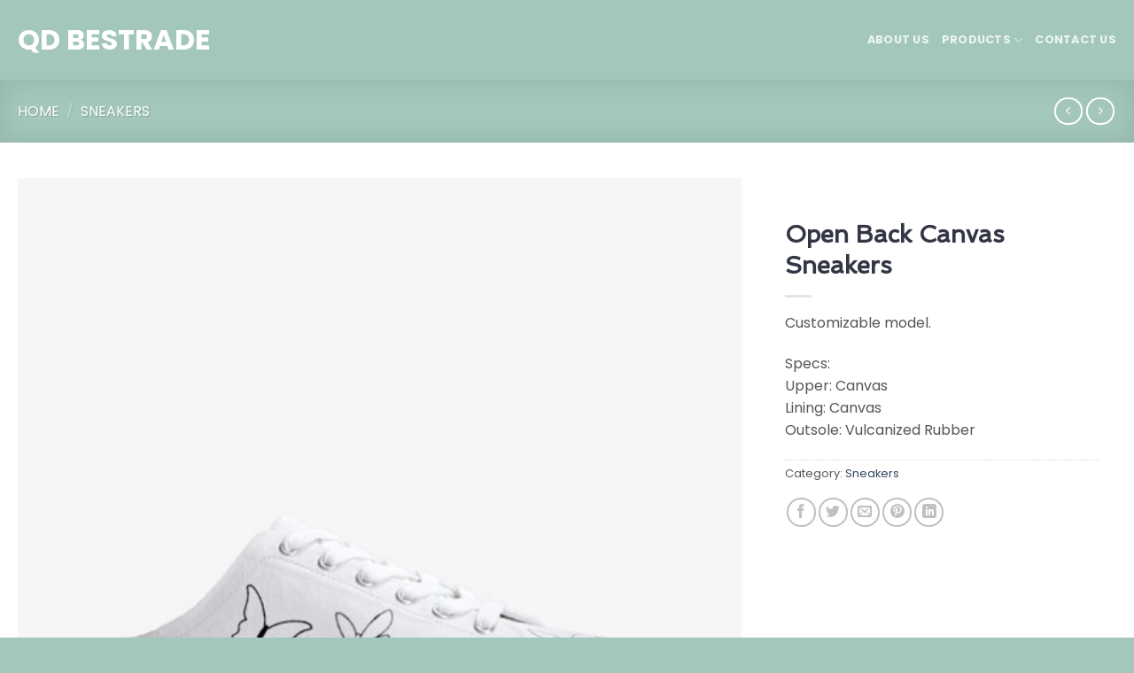

--- FILE ---
content_type: text/html; charset=UTF-8
request_url: https://www.qd-bestrade.com/product/open-back-canvas-sneakers/
body_size: 19535
content:
<!DOCTYPE html>
<!--[if IE 9 ]><html
lang="en-US" class="ie9 loading-site no-js"> <![endif]-->
<!--[if IE 8 ]><html
lang="en-US" class="ie8 loading-site no-js"> <![endif]-->
<!--[if (gte IE 9)|!(IE)]><!--><html
lang="en-US" class="loading-site no-js"> <!--<![endif]--><head><meta
charset="UTF-8" /><link
rel="profile" href="http://gmpg.org/xfn/11" /><link
rel="pingback" href="https://www.qd-bestrade.com/xmlrpc.php" /> <script>(function(html){html.className=html.className.replace(/\bno-js\b/,'js')})(document.documentElement);</script> <meta
name='robots' content='index, follow, max-image-preview:large, max-snippet:-1, max-video-preview:-1' /><style>img:is([sizes="auto" i], [sizes^="auto," i]){contain-intrinsic-size:3000px 1500px}</style><meta
name="viewport" content="width=device-width, initial-scale=1, maximum-scale=1" /><title>Open Back Canvas Sneakers - QD Bestrade</title><meta
name="description" content="Open Back Canvas Sneakers. We are a shoe manufacturer of women&#039;s shoes in China, this Open Back Canvas Sneakers is a successful model." /><link
rel="canonical" href="https://www.qd-bestrade.com/product/open-back-canvas-sneakers/" /><meta
property="og:locale" content="en_US" /><meta
property="og:type" content="article" /><meta
property="og:title" content="Open Back Canvas Sneakers - QD Bestrade" /><meta
property="og:description" content="Open Back Canvas Sneakers. We are a shoe manufacturer of women&#039;s shoes in China, this Open Back Canvas Sneakers is a successful model." /><meta
property="og:url" content="https://www.qd-bestrade.com/product/open-back-canvas-sneakers/" /><meta
property="og:site_name" content="QD Bestrade" /><meta
property="article:modified_time" content="2023-05-28T23:07:18+00:00" /><meta
property="og:image" content="https://www.qd-bestrade.com/wp-content/uploads/2021/09/w-8.jpg" /><meta
property="og:image:width" content="850" /><meta
property="og:image:height" content="992" /><meta
property="og:image:type" content="image/jpeg" /><meta
name="twitter:card" content="summary_large_image" /> <script type="application/ld+json" class="yoast-schema-graph">{"@context":"https://schema.org","@graph":[{"@type":"WebPage","@id":"https://www.qd-bestrade.com/product/open-back-canvas-sneakers/","url":"https://www.qd-bestrade.com/product/open-back-canvas-sneakers/","name":"Open Back Canvas Sneakers - QD Bestrade","isPartOf":{"@id":"https://www.qd-bestrade.com/#website"},"primaryImageOfPage":{"@id":"https://www.qd-bestrade.com/product/open-back-canvas-sneakers/#primaryimage"},"image":{"@id":"https://www.qd-bestrade.com/product/open-back-canvas-sneakers/#primaryimage"},"thumbnailUrl":"https://www.qd-bestrade.com/wp-content/uploads/2021/09/w-8.jpg","datePublished":"2021-09-20T02:59:22+00:00","dateModified":"2023-05-28T23:07:18+00:00","description":"Open Back Canvas Sneakers. We are a shoe manufacturer of women's shoes in China, this Open Back Canvas Sneakers is a successful model.","breadcrumb":{"@id":"https://www.qd-bestrade.com/product/open-back-canvas-sneakers/#breadcrumb"},"inLanguage":"en-US","potentialAction":[{"@type":"ReadAction","target":["https://www.qd-bestrade.com/product/open-back-canvas-sneakers/"]}]},{"@type":"ImageObject","inLanguage":"en-US","@id":"https://www.qd-bestrade.com/product/open-back-canvas-sneakers/#primaryimage","url":"https://www.qd-bestrade.com/wp-content/uploads/2021/09/w-8.jpg","contentUrl":"https://www.qd-bestrade.com/wp-content/uploads/2021/09/w-8.jpg","width":850,"height":992,"caption":"Open Back Canvas Sneakers"},{"@type":"BreadcrumbList","@id":"https://www.qd-bestrade.com/product/open-back-canvas-sneakers/#breadcrumb","itemListElement":[{"@type":"ListItem","position":1,"name":"Home","item":"https://www.qd-bestrade.com/"},{"@type":"ListItem","position":2,"name":"Shop","item":"https://www.qd-bestrade.com/shop/"},{"@type":"ListItem","position":3,"name":"Open Back Canvas Sneakers"}]},{"@type":"WebSite","@id":"https://www.qd-bestrade.com/#website","url":"https://www.qd-bestrade.com/","name":"QD Bestrade","description":"Shoe supplier - Development | Manufacturing | Logistics","publisher":{"@id":"https://www.qd-bestrade.com/#organization"},"potentialAction":[{"@type":"SearchAction","target":{"@type":"EntryPoint","urlTemplate":"https://www.qd-bestrade.com/?s={search_term_string}"},"query-input":{"@type":"PropertyValueSpecification","valueRequired":true,"valueName":"search_term_string"}}],"inLanguage":"en-US"},{"@type":"Organization","@id":"https://www.qd-bestrade.com/#organization","name":"Qingdao Bestrade","url":"https://www.qd-bestrade.com/","logo":{"@type":"ImageObject","inLanguage":"en-US","@id":"https://www.qd-bestrade.com/#/schema/logo/image/","url":"https://www.qd-bestrade.com/wp-content/uploads/2023/07/logo-copy-1-1.jpg","contentUrl":"https://www.qd-bestrade.com/wp-content/uploads/2023/07/logo-copy-1-1.jpg","width":194,"height":194,"caption":"Qingdao Bestrade"},"image":{"@id":"https://www.qd-bestrade.com/#/schema/logo/image/"}}]}</script> <link
rel='dns-prefetch' href='//fonts.googleapis.com' /><link
rel="alternate" type="application/rss+xml" title="QD Bestrade &raquo; Feed" href="https://www.qd-bestrade.com/feed/" /><link
rel="alternate" type="application/rss+xml" title="QD Bestrade &raquo; Comments Feed" href="https://www.qd-bestrade.com/comments/feed/" /><style>.lazyload,.lazyloading{max-width:100%}</style> <script type="text/javascript">window._wpemojiSettings={"baseUrl":"https:\/\/s.w.org\/images\/core\/emoji\/16.0.1\/72x72\/","ext":".png","svgUrl":"https:\/\/s.w.org\/images\/core\/emoji\/16.0.1\/svg\/","svgExt":".svg","source":{"concatemoji":"https:\/\/www.qd-bestrade.com\/wp-includes\/js\/wp-emoji-release.min.js?ver=6.8.3"}};
/*! This file is auto-generated */
!function(s,n){var o,i,e;function c(e){try{var t={supportTests:e,timestamp:(new Date).valueOf()};sessionStorage.setItem(o,JSON.stringify(t))}catch(e){}}function p(e,t,n){e.clearRect(0,0,e.canvas.width,e.canvas.height),e.fillText(t,0,0);var t=new Uint32Array(e.getImageData(0,0,e.canvas.width,e.canvas.height).data),a=(e.clearRect(0,0,e.canvas.width,e.canvas.height),e.fillText(n,0,0),new Uint32Array(e.getImageData(0,0,e.canvas.width,e.canvas.height).data));return t.every(function(e,t){return e===a[t]})}function u(e,t){e.clearRect(0,0,e.canvas.width,e.canvas.height),e.fillText(t,0,0);for(var n=e.getImageData(16,16,1,1),a=0;a<n.data.length;a++)if(0!==n.data[a])return!1;return!0}function f(e,t,n,a){switch(t){case"flag":return n(e,"\ud83c\udff3\ufe0f\u200d\u26a7\ufe0f","\ud83c\udff3\ufe0f\u200b\u26a7\ufe0f")?!1:!n(e,"\ud83c\udde8\ud83c\uddf6","\ud83c\udde8\u200b\ud83c\uddf6")&&!n(e,"\ud83c\udff4\udb40\udc67\udb40\udc62\udb40\udc65\udb40\udc6e\udb40\udc67\udb40\udc7f","\ud83c\udff4\u200b\udb40\udc67\u200b\udb40\udc62\u200b\udb40\udc65\u200b\udb40\udc6e\u200b\udb40\udc67\u200b\udb40\udc7f");case"emoji":return!a(e,"\ud83e\udedf")}return!1}function g(e,t,n,a){var r="undefined"!=typeof WorkerGlobalScope&&self instanceof WorkerGlobalScope?new OffscreenCanvas(300,150):s.createElement("canvas"),o=r.getContext("2d",{willReadFrequently:!0}),i=(o.textBaseline="top",o.font="600 32px Arial",{});return e.forEach(function(e){i[e]=t(o,e,n,a)}),i}function t(e){var t=s.createElement("script");t.src=e,t.defer=!0,s.head.appendChild(t)}"undefined"!=typeof Promise&&(o="wpEmojiSettingsSupports",i=["flag","emoji"],n.supports={everything:!0,everythingExceptFlag:!0},e=new Promise(function(e){s.addEventListener("DOMContentLoaded",e,{once:!0})}),new Promise(function(t){var n=function(){try{var e=JSON.parse(sessionStorage.getItem(o));if("object"==typeof e&&"number"==typeof e.timestamp&&(new Date).valueOf()<e.timestamp+604800&&"object"==typeof e.supportTests)return e.supportTests}catch(e){}return null}();if(!n){if("undefined"!=typeof Worker&&"undefined"!=typeof OffscreenCanvas&&"undefined"!=typeof URL&&URL.createObjectURL&&"undefined"!=typeof Blob)try{var e="postMessage("+g.toString()+"("+[JSON.stringify(i),f.toString(),p.toString(),u.toString()].join(",")+"));",a=new Blob([e],{type:"text/javascript"}),r=new Worker(URL.createObjectURL(a),{name:"wpTestEmojiSupports"});return void(r.onmessage=function(e){c(n=e.data),r.terminate(),t(n)})}catch(e){}c(n=g(i,f,p,u))}t(n)}).then(function(e){for(var t in e)n.supports[t]=e[t],n.supports.everything=n.supports.everything&&n.supports[t],"flag"!==t&&(n.supports.everythingExceptFlag=n.supports.everythingExceptFlag&&n.supports[t]);n.supports.everythingExceptFlag=n.supports.everythingExceptFlag&&!n.supports.flag,n.DOMReady=!1,n.readyCallback=function(){n.DOMReady=!0}}).then(function(){return e}).then(function(){var e;n.supports.everything||(n.readyCallback(),(e=n.source||{}).concatemoji?t(e.concatemoji):e.wpemoji&&e.twemoji&&(t(e.twemoji),t(e.wpemoji)))}))}((window,document),window._wpemojiSettings);</script> <style id='wp-emoji-styles-inline-css' type='text/css'>img.wp-smiley,img.emoji{display:inline !important;border:none !important;box-shadow:none !important;height:1em !important;width:1em !important;margin:0
0.07em !important;vertical-align:-0.1em !important;background:none !important;padding:0
!important}</style><link
rel='stylesheet' id='wp-block-library-css' href='https://www.qd-bestrade.com/wp-includes/css/dist/block-library/style.min.css?ver=6.8.3' type='text/css' media='all' /><style id='classic-theme-styles-inline-css' type='text/css'>
/*! This file is auto-generated */
.wp-block-button__link{color:#fff;background-color:#32373c;border-radius:9999px;box-shadow:none;text-decoration:none;padding:calc(.667em + 2px) calc(1.333em+2px);font-size:1.125em}.wp-block-file__button{background:#32373c;color:#fff;text-decoration:none}</style><style id='global-styles-inline-css' type='text/css'>:root{--wp--preset--aspect-ratio--square:1;--wp--preset--aspect-ratio--4-3:4/3;--wp--preset--aspect-ratio--3-4:3/4;--wp--preset--aspect-ratio--3-2:3/2;--wp--preset--aspect-ratio--2-3:2/3;--wp--preset--aspect-ratio--16-9:16/9;--wp--preset--aspect-ratio--9-16:9/16;--wp--preset--color--black:#000;--wp--preset--color--cyan-bluish-gray:#abb8c3;--wp--preset--color--white:#fff;--wp--preset--color--pale-pink:#f78da7;--wp--preset--color--vivid-red:#cf2e2e;--wp--preset--color--luminous-vivid-orange:#ff6900;--wp--preset--color--luminous-vivid-amber:#fcb900;--wp--preset--color--light-green-cyan:#7bdcb5;--wp--preset--color--vivid-green-cyan:#00d084;--wp--preset--color--pale-cyan-blue:#8ed1fc;--wp--preset--color--vivid-cyan-blue:#0693e3;--wp--preset--color--vivid-purple:#9b51e0;--wp--preset--gradient--vivid-cyan-blue-to-vivid-purple:linear-gradient(135deg,rgba(6,147,227,1) 0%,rgb(155,81,224) 100%);--wp--preset--gradient--light-green-cyan-to-vivid-green-cyan:linear-gradient(135deg,rgb(122,220,180) 0%,rgb(0,208,130) 100%);--wp--preset--gradient--luminous-vivid-amber-to-luminous-vivid-orange:linear-gradient(135deg,rgba(252,185,0,1) 0%,rgba(255,105,0,1) 100%);--wp--preset--gradient--luminous-vivid-orange-to-vivid-red:linear-gradient(135deg,rgba(255,105,0,1) 0%,rgb(207,46,46) 100%);--wp--preset--gradient--very-light-gray-to-cyan-bluish-gray:linear-gradient(135deg,rgb(238,238,238) 0%,rgb(169,184,195) 100%);--wp--preset--gradient--cool-to-warm-spectrum:linear-gradient(135deg,rgb(74,234,220) 0%,rgb(151,120,209) 20%,rgb(207,42,186) 40%,rgb(238,44,130) 60%,rgb(251,105,98) 80%,rgb(254,248,76) 100%);--wp--preset--gradient--blush-light-purple:linear-gradient(135deg,rgb(255,206,236) 0%,rgb(152,150,240) 100%);--wp--preset--gradient--blush-bordeaux:linear-gradient(135deg,rgb(254,205,165) 0%,rgb(254,45,45) 50%,rgb(107,0,62) 100%);--wp--preset--gradient--luminous-dusk:linear-gradient(135deg,rgb(255,203,112) 0%,rgb(199,81,192) 50%,rgb(65,88,208) 100%);--wp--preset--gradient--pale-ocean:linear-gradient(135deg,rgb(255,245,203) 0%,rgb(182,227,212) 50%,rgb(51,167,181) 100%);--wp--preset--gradient--electric-grass:linear-gradient(135deg,rgb(202,248,128) 0%,rgb(113,206,126) 100%);--wp--preset--gradient--midnight:linear-gradient(135deg,rgb(2,3,129) 0%,rgb(40,116,252) 100%);--wp--preset--font-size--small:13px;--wp--preset--font-size--medium:20px;--wp--preset--font-size--large:36px;--wp--preset--font-size--x-large:42px;--wp--preset--spacing--20:0.44rem;--wp--preset--spacing--30:0.67rem;--wp--preset--spacing--40:1rem;--wp--preset--spacing--50:1.5rem;--wp--preset--spacing--60:2.25rem;--wp--preset--spacing--70:3.38rem;--wp--preset--spacing--80:5.06rem;--wp--preset--shadow--natural:6px 6px 9px rgba(0, 0, 0, 0.2);--wp--preset--shadow--deep:12px 12px 50px rgba(0, 0, 0, 0.4);--wp--preset--shadow--sharp:6px 6px 0px rgba(0, 0, 0, 0.2);--wp--preset--shadow--outlined:6px 6px 0px -3px rgba(255, 255, 255, 1), 6px 6px rgba(0, 0, 0, 1);--wp--preset--shadow--crisp:6px 6px 0px rgba(0,0,0,1)}:where(.is-layout-flex){gap:0.5em}:where(.is-layout-grid){gap:0.5em}body .is-layout-flex{display:flex}.is-layout-flex{flex-wrap:wrap;align-items:center}.is-layout-flex>:is(*,div){margin:0}body .is-layout-grid{display:grid}.is-layout-grid>:is(*,div){margin:0}:where(.wp-block-columns.is-layout-flex){gap:2em}:where(.wp-block-columns.is-layout-grid){gap:2em}:where(.wp-block-post-template.is-layout-flex){gap:1.25em}:where(.wp-block-post-template.is-layout-grid){gap:1.25em}.has-black-color{color:var(--wp--preset--color--black) !important}.has-cyan-bluish-gray-color{color:var(--wp--preset--color--cyan-bluish-gray) !important}.has-white-color{color:var(--wp--preset--color--white) !important}.has-pale-pink-color{color:var(--wp--preset--color--pale-pink) !important}.has-vivid-red-color{color:var(--wp--preset--color--vivid-red) !important}.has-luminous-vivid-orange-color{color:var(--wp--preset--color--luminous-vivid-orange) !important}.has-luminous-vivid-amber-color{color:var(--wp--preset--color--luminous-vivid-amber) !important}.has-light-green-cyan-color{color:var(--wp--preset--color--light-green-cyan) !important}.has-vivid-green-cyan-color{color:var(--wp--preset--color--vivid-green-cyan) !important}.has-pale-cyan-blue-color{color:var(--wp--preset--color--pale-cyan-blue) !important}.has-vivid-cyan-blue-color{color:var(--wp--preset--color--vivid-cyan-blue) !important}.has-vivid-purple-color{color:var(--wp--preset--color--vivid-purple) !important}.has-black-background-color{background-color:var(--wp--preset--color--black) !important}.has-cyan-bluish-gray-background-color{background-color:var(--wp--preset--color--cyan-bluish-gray) !important}.has-white-background-color{background-color:var(--wp--preset--color--white) !important}.has-pale-pink-background-color{background-color:var(--wp--preset--color--pale-pink) !important}.has-vivid-red-background-color{background-color:var(--wp--preset--color--vivid-red) !important}.has-luminous-vivid-orange-background-color{background-color:var(--wp--preset--color--luminous-vivid-orange) !important}.has-luminous-vivid-amber-background-color{background-color:var(--wp--preset--color--luminous-vivid-amber) !important}.has-light-green-cyan-background-color{background-color:var(--wp--preset--color--light-green-cyan) !important}.has-vivid-green-cyan-background-color{background-color:var(--wp--preset--color--vivid-green-cyan) !important}.has-pale-cyan-blue-background-color{background-color:var(--wp--preset--color--pale-cyan-blue) !important}.has-vivid-cyan-blue-background-color{background-color:var(--wp--preset--color--vivid-cyan-blue) !important}.has-vivid-purple-background-color{background-color:var(--wp--preset--color--vivid-purple) !important}.has-black-border-color{border-color:var(--wp--preset--color--black) !important}.has-cyan-bluish-gray-border-color{border-color:var(--wp--preset--color--cyan-bluish-gray) !important}.has-white-border-color{border-color:var(--wp--preset--color--white) !important}.has-pale-pink-border-color{border-color:var(--wp--preset--color--pale-pink) !important}.has-vivid-red-border-color{border-color:var(--wp--preset--color--vivid-red) !important}.has-luminous-vivid-orange-border-color{border-color:var(--wp--preset--color--luminous-vivid-orange) !important}.has-luminous-vivid-amber-border-color{border-color:var(--wp--preset--color--luminous-vivid-amber) !important}.has-light-green-cyan-border-color{border-color:var(--wp--preset--color--light-green-cyan) !important}.has-vivid-green-cyan-border-color{border-color:var(--wp--preset--color--vivid-green-cyan) !important}.has-pale-cyan-blue-border-color{border-color:var(--wp--preset--color--pale-cyan-blue) !important}.has-vivid-cyan-blue-border-color{border-color:var(--wp--preset--color--vivid-cyan-blue) !important}.has-vivid-purple-border-color{border-color:var(--wp--preset--color--vivid-purple) !important}.has-vivid-cyan-blue-to-vivid-purple-gradient-background{background:var(--wp--preset--gradient--vivid-cyan-blue-to-vivid-purple) !important}.has-light-green-cyan-to-vivid-green-cyan-gradient-background{background:var(--wp--preset--gradient--light-green-cyan-to-vivid-green-cyan) !important}.has-luminous-vivid-amber-to-luminous-vivid-orange-gradient-background{background:var(--wp--preset--gradient--luminous-vivid-amber-to-luminous-vivid-orange) !important}.has-luminous-vivid-orange-to-vivid-red-gradient-background{background:var(--wp--preset--gradient--luminous-vivid-orange-to-vivid-red) !important}.has-very-light-gray-to-cyan-bluish-gray-gradient-background{background:var(--wp--preset--gradient--very-light-gray-to-cyan-bluish-gray) !important}.has-cool-to-warm-spectrum-gradient-background{background:var(--wp--preset--gradient--cool-to-warm-spectrum) !important}.has-blush-light-purple-gradient-background{background:var(--wp--preset--gradient--blush-light-purple) !important}.has-blush-bordeaux-gradient-background{background:var(--wp--preset--gradient--blush-bordeaux) !important}.has-luminous-dusk-gradient-background{background:var(--wp--preset--gradient--luminous-dusk) !important}.has-pale-ocean-gradient-background{background:var(--wp--preset--gradient--pale-ocean) !important}.has-electric-grass-gradient-background{background:var(--wp--preset--gradient--electric-grass) !important}.has-midnight-gradient-background{background:var(--wp--preset--gradient--midnight) !important}.has-small-font-size{font-size:var(--wp--preset--font-size--small) !important}.has-medium-font-size{font-size:var(--wp--preset--font-size--medium) !important}.has-large-font-size{font-size:var(--wp--preset--font-size--large) !important}.has-x-large-font-size{font-size:var(--wp--preset--font-size--x-large) !important}:where(.wp-block-post-template.is-layout-flex){gap:1.25em}:where(.wp-block-post-template.is-layout-grid){gap:1.25em}:where(.wp-block-columns.is-layout-flex){gap:2em}:where(.wp-block-columns.is-layout-grid){gap:2em}:root :where(.wp-block-pullquote){font-size:1.5em;line-height:1.6}</style><link
rel='stylesheet' id='contact-form-7-css' href='https://www.qd-bestrade.com/wp-content/cache/wp-super-minify/css/d151af62402512ef72f845d2b3307641.css?ver=6.1.4' type='text/css' media='all' /><link
rel='stylesheet' id='wpsm_counter-font-awesome-front-css' href='https://www.qd-bestrade.com/wp-content/plugins/counter-number-showcase/assets/css/font-awesome/css/font-awesome.min.css?ver=6.8.3' type='text/css' media='all' /><link
rel='stylesheet' id='wpsm_counter_bootstrap-front-css' href='https://www.qd-bestrade.com/wp-content/cache/wp-super-minify/css/8ecc67a638ec0adc6a234123bdcaa1be.css?ver=6.8.3' type='text/css' media='all' /><link
rel='stylesheet' id='wpsm_counter_column-css' href='https://www.qd-bestrade.com/wp-content/cache/wp-super-minify/css/70b56f74ddefc03faf26cec5d93a11cd.css?ver=6.8.3' type='text/css' media='all' /><link
rel='stylesheet' id='photoswipe-css' href='https://www.qd-bestrade.com/wp-content/plugins/woocommerce/assets/css/photoswipe/photoswipe.min.css?ver=10.4.3' type='text/css' media='all' /><link
rel='stylesheet' id='photoswipe-default-skin-css' href='https://www.qd-bestrade.com/wp-content/plugins/woocommerce/assets/css/photoswipe/default-skin/default-skin.min.css?ver=10.4.3' type='text/css' media='all' /><style id='woocommerce-inline-inline-css' type='text/css'>.woocommerce form .form-row
.required{visibility:visible}</style><link
rel='stylesheet' id='flatsome-icons-css' href='https://www.qd-bestrade.com/wp-content/cache/wp-super-minify/css/ba1001d1953e00241cb77a40c2f2d9d6.css?ver=3.12' type='text/css' media='all' /><link
rel='stylesheet' id='flatsome-main-css' href='https://www.qd-bestrade.com/wp-content/cache/wp-super-minify/css/fabfffa9cd62cce1022d275ba97496dc.css?ver=3.13.3' type='text/css' media='all' /><link
rel='stylesheet' id='flatsome-shop-css' href='https://www.qd-bestrade.com/wp-content/cache/wp-super-minify/css/c448a0d8ec5b8ae14bb4837d8be7ce0c.css?ver=3.13.3' type='text/css' media='all' /><link
rel='stylesheet' id='flatsome-style-css' href='https://www.qd-bestrade.com/wp-content/cache/wp-super-minify/css/2e9a5a440ecbb9b7b357c1017f694b31.css?ver=3.13.3' type='text/css' media='all' /><link
rel='stylesheet' id='flatsome-googlefonts-css' href='//fonts.googleapis.com/css?family=Spinnaker%3Aregular%2Cregular%7CPoppins%3Aregular%2Cregular%2C700%7CDancing+Script%3Aregular%2C400&#038;display=swap&#038;ver=3.9' type='text/css' media='all' /> <script type="text/javascript" src="https://www.qd-bestrade.com/wp-includes/js/jquery/jquery.min.js?ver=3.7.1" id="jquery-core-js"></script> <script type="text/javascript" src="https://www.qd-bestrade.com/wp-includes/js/jquery/jquery-migrate.min.js?ver=3.4.1" id="jquery-migrate-js"></script> <script type="text/javascript" src="https://www.qd-bestrade.com/wp-content/plugins/woocommerce/assets/js/jquery-blockui/jquery.blockUI.min.js?ver=2.7.0-wc.10.4.3" id="wc-jquery-blockui-js" defer="defer" data-wp-strategy="defer"></script> <script type="text/javascript" id="wc-add-to-cart-js-extra">var wc_add_to_cart_params={"ajax_url":"\/wp-admin\/admin-ajax.php","wc_ajax_url":"\/?wc-ajax=%%endpoint%%","i18n_view_cart":"View cart","cart_url":"https:\/\/www.qd-bestrade.com\/cart\/","is_cart":"","cart_redirect_after_add":"no"};</script> <script type="text/javascript" src="https://www.qd-bestrade.com/wp-content/plugins/woocommerce/assets/js/frontend/add-to-cart.min.js?ver=10.4.3" id="wc-add-to-cart-js" defer="defer" data-wp-strategy="defer"></script> <script type="text/javascript" src="https://www.qd-bestrade.com/wp-content/plugins/woocommerce/assets/js/photoswipe/photoswipe.min.js?ver=4.1.1-wc.10.4.3" id="wc-photoswipe-js" defer="defer" data-wp-strategy="defer"></script> <script type="text/javascript" src="https://www.qd-bestrade.com/wp-content/plugins/woocommerce/assets/js/photoswipe/photoswipe-ui-default.min.js?ver=4.1.1-wc.10.4.3" id="wc-photoswipe-ui-default-js" defer="defer" data-wp-strategy="defer"></script> <script type="text/javascript" id="wc-single-product-js-extra">var wc_single_product_params={"i18n_required_rating_text":"Please select a rating","i18n_rating_options":["1 of 5 stars","2 of 5 stars","3 of 5 stars","4 of 5 stars","5 of 5 stars"],"i18n_product_gallery_trigger_text":"View full-screen image gallery","review_rating_required":"yes","flexslider":{"rtl":false,"animation":"slide","smoothHeight":true,"directionNav":false,"controlNav":"thumbnails","slideshow":false,"animationSpeed":500,"animationLoop":false,"allowOneSlide":false},"zoom_enabled":"","zoom_options":[],"photoswipe_enabled":"1","photoswipe_options":{"shareEl":false,"closeOnScroll":false,"history":false,"hideAnimationDuration":0,"showAnimationDuration":0},"flexslider_enabled":""};</script> <script type="text/javascript" src="https://www.qd-bestrade.com/wp-content/plugins/woocommerce/assets/js/frontend/single-product.min.js?ver=10.4.3" id="wc-single-product-js" defer="defer" data-wp-strategy="defer"></script> <script type="text/javascript" src="https://www.qd-bestrade.com/wp-content/plugins/woocommerce/assets/js/js-cookie/js.cookie.min.js?ver=2.1.4-wc.10.4.3" id="wc-js-cookie-js" defer="defer" data-wp-strategy="defer"></script> <script type="text/javascript" id="woocommerce-js-extra">var woocommerce_params={"ajax_url":"\/wp-admin\/admin-ajax.php","wc_ajax_url":"\/?wc-ajax=%%endpoint%%","i18n_password_show":"Show password","i18n_password_hide":"Hide password"};</script> <script type="text/javascript" src="https://www.qd-bestrade.com/wp-content/plugins/woocommerce/assets/js/frontend/woocommerce.min.js?ver=10.4.3" id="woocommerce-js" defer="defer" data-wp-strategy="defer"></script> <link
rel="https://api.w.org/" href="https://www.qd-bestrade.com/wp-json/" /><link
rel="alternate" title="JSON" type="application/json" href="https://www.qd-bestrade.com/wp-json/wp/v2/product/475" /><link
rel="EditURI" type="application/rsd+xml" title="RSD" href="https://www.qd-bestrade.com/xmlrpc.php?rsd" /><meta
name="generator" content="WordPress 6.8.3" /><meta
name="generator" content="WooCommerce 10.4.3" /><link
rel='shortlink' href='https://www.qd-bestrade.com/?p=475' /><link
rel="alternate" title="oEmbed (JSON)" type="application/json+oembed" href="https://www.qd-bestrade.com/wp-json/oembed/1.0/embed?url=https%3A%2F%2Fwww.qd-bestrade.com%2Fproduct%2Fopen-back-canvas-sneakers%2F" /><link
rel="alternate" title="oEmbed (XML)" type="text/xml+oembed" href="https://www.qd-bestrade.com/wp-json/oembed/1.0/embed?url=https%3A%2F%2Fwww.qd-bestrade.com%2Fproduct%2Fopen-back-canvas-sneakers%2F&#038;format=xml" /> <script async src="https://www.googletagmanager.com/gtag/js?id=G-6PKT6GNM40"></script> <script>window.dataLayer=window.dataLayer||[];function gtag(){dataLayer.push(arguments);}
gtag('js',new Date());const configuration={"anonymize_ip":"false","forceSSL":"false","allow_display_features":"false","debug_mode":true};const gaID='G-6PKT6GNM40';gtag('config',gaID,configuration);</script> <script>document.documentElement.className=document.documentElement.className.replace('no-js','js');</script> <style>.no-js
img.lazyload{display:none}figure.wp-block-image
img.lazyloading{min-width:150px}.lazyload,.lazyloading{--smush-placeholder-width:100px;--smush-placeholder-aspect-ratio:1/1;width:var(--smush-image-width, var(--smush-placeholder-width)) !important;aspect-ratio:var(--smush-image-aspect-ratio, var(--smush-placeholder-aspect-ratio)) !important}.lazyload,.lazyloading{opacity:0}.lazyloaded{opacity:1;transition:opacity 400ms;transition-delay:0ms}</style><style>.bg{opacity:0;transition:opacity 1s;-webkit-transition:opacity 1s}.bg-loaded{opacity:1}</style><!--[if IE]><link
rel="stylesheet" type="text/css" href="https://www.qd-bestrade.com/wp-content/themes/flatsome/assets/css/ie-fallback.css"><script src="//cdnjs.cloudflare.com/ajax/libs/html5shiv/3.6.1/html5shiv.js"></script><script>var head=document.getElementsByTagName('head')[0],style=document.createElement('style');style.type='text/css';style.styleSheet.cssText=':before,:after{content:none !important';head.appendChild(style);setTimeout(function(){head.removeChild(style);},0);</script><script src="https://www.qd-bestrade.com/wp-content/themes/flatsome/assets/libs/ie-flexibility.js"></script><![endif]-->	<noscript><style>.woocommerce-product-gallery{opacity:1 !important}</style></noscript><link
rel="icon" href="https://www.qd-bestrade.com/wp-content/uploads/2021/07/cropped-favor-icon-32x32.png" sizes="32x32" /><link
rel="icon" href="https://www.qd-bestrade.com/wp-content/uploads/2021/07/cropped-favor-icon-192x192.png" sizes="192x192" /><link
rel="apple-touch-icon" href="https://www.qd-bestrade.com/wp-content/uploads/2021/07/cropped-favor-icon-180x180.png" /><meta
name="msapplication-TileImage" content="https://www.qd-bestrade.com/wp-content/uploads/2021/07/cropped-favor-icon-270x270.png" /><style id="custom-css" type="text/css">:root{--primary-color:#a3c7bd}.full-width .ubermenu-nav,.container,.row{max-width:1270px}.row.row-collapse{max-width:1240px}.row.row-small{max-width:1262.5px}.row.row-large{max-width:1300px}.header-main{height:90px}#logo
img{max-height:90px}#logo{width:221px}.header-top{min-height:30px}.transparent .header-main{height:90px}.transparent #logo
img{max-height:90px}.has-transparent + .page-title:first-of-type,.has-transparent + #main > .page-title,.has-transparent + #main > div > .page-title,.has-transparent + #main .page-header-wrapper:first-of-type .page-title{padding-top:90px}.header.show-on-scroll,.stuck .header-main{height:70px!important}.stuck #logo
img{max-height:70px!important}.header-bg-color,.header-wrapper{background-color:#a3c7bd}.header-bottom{background-color:#f1f1f1}.stuck .header-main .nav>li>a{line-height:50px}@media (max-width: 549px){.header-main{height:70px}#logo
img{max-height:70px}}.accordion-title.active, .has-icon-bg .icon .icon-inner,.logo a, .primary.is-underline, .primary.is-link, .badge-outline .badge-inner, .nav-outline > li.active> a,.nav-outline >li.active > a, .cart-icon strong,[data-color='primary'],.is-outline.primary{color:#a3c7bd}[data-text-color="primary"]{color:#a3c7bd!important}[data-text-bg="primary"]{background-color:#a3c7bd}.scroll-to-bullets a,.featured-title, .label-new.menu-item > a:after, .nav-pagination > li > .current,.nav-pagination > li > span:hover,.nav-pagination > li > a:hover,.has-hover:hover .badge-outline .badge-inner,button[type="submit"], .button.wc-forward:not(.checkout):not(.checkout-button), .button.submit-button, .button.primary:not(.is-outline),.featured-table .title,.is-outline:hover, .has-icon:hover .icon-label,.nav-dropdown-bold .nav-column li > a:hover, .nav-dropdown.nav-dropdown-bold > li > a:hover, .nav-dropdown-bold.dark .nav-column li > a:hover, .nav-dropdown.nav-dropdown-bold.dark > li > a:hover, .is-outline:hover, .tagcloud a:hover,.grid-tools a, input[type='submit']:not(.is-form), .box-badge:hover .box-text, input.button.alt,.nav-box > li > a:hover,.nav-box > li.active > a,.nav-pills > li.active > a ,.current-dropdown .cart-icon strong, .cart-icon:hover strong, .nav-line-bottom > li > a:before, .nav-line-grow > li > a:before, .nav-line > li > a:before,.banner, .header-top, .slider-nav-circle .flickity-prev-next-button:hover svg, .slider-nav-circle .flickity-prev-next-button:hover .arrow,.primary.is-outline:hover,.button.primary:not(.is-outline),input[type='submit'].primary,input[type='submit'].primary,input[type='reset'].button,input[type='button'].primary,.badge-inner{background-color:#a3c7bd}.nav-vertical.nav-tabs > li.active > a,.scroll-to-bullets a.active,.nav-pagination > li > .current,.nav-pagination > li > span:hover,.nav-pagination > li > a:hover,.has-hover:hover .badge-outline .badge-inner,.accordion-title.active,.featured-table,.is-outline:hover, .tagcloud a:hover,blockquote, .has-border, .cart-icon strong:after,.cart-icon strong,.blockUI:before, .processing:before,.loading-spin, .slider-nav-circle .flickity-prev-next-button:hover svg, .slider-nav-circle .flickity-prev-next-button:hover .arrow,.primary.is-outline:hover{border-color:#a3c7bd}.nav-tabs>li.active>a{border-top-color:#a3c7bd}.widget_shopping_cart_content .blockUI.blockOverlay:before{border-left-color:#a3c7bd}.woocommerce-checkout-review-order .blockUI.blockOverlay:before{border-left-color:#a3c7bd}.slider .flickity-prev-next-button:hover svg,.slider .flickity-prev-next-button:hover
.arrow{fill:#a3c7bd}[data-icon-label]:after, .secondary.is-underline:hover,.secondary.is-outline:hover,.icon-label,.button.secondary:not(.is-outline),.button.alt:not(.is-outline), .badge-inner.on-sale, .button.checkout, .single_add_to_cart_button, .current .breadcrumb-step{background-color:#ffe9e3}[data-text-bg="secondary"]{background-color:#ffe9e3}.secondary.is-underline,.secondary.is-link, .secondary.is-outline,.stars a.active, .star-rating:before, .woocommerce-page .star-rating:before,.star-rating span:before,.color-secondary{color:#ffe9e3}[data-text-color="secondary"]{color:#ffe9e3!important}.secondary.is-outline:hover{border-color:#ffe9e3}body{font-size:100%}@media screen and (max-width: 549px){body{font-size:100%}}body{font-family:"Poppins",sans-serif}body{font-weight:0}body{color:#555}.nav>li>a{font-family:"Poppins",sans-serif}.mobile-sidebar-levels-2 .nav>li>ul>li>a{font-family:"Poppins",sans-serif}.nav>li>a{font-weight:700}.mobile-sidebar-levels-2 .nav>li>ul>li>a{font-weight:700}h1,h2,h3,h4,h5,h6,.heading-font, .off-canvas-center .nav-sidebar.nav-vertical>li>a{font-family:"Spinnaker",sans-serif}h1,h2,h3,h4,h5,h6,.heading-font,.banner h1,.banner
h2{font-weight:0}h1,h2,h3,h4,h5,h6,.heading-font{color:#333645}.alt-font{font-family:"Dancing Script",sans-serif}.alt-font{font-weight:400!important}.shop-page-title.featured-title .title-overlay{background-color:rgba(0,0,0,0)}@media screen and (min-width: 550px){.products .box-vertical .box-image{min-width:300px!important;width:300px!important}}.absolute-footer,html{background-color:#a3c7bd}.label-new.menu-item>a:after{content:"New"}.label-hot.menu-item>a:after{content:"Hot"}.label-sale.menu-item>a:after{content:"Sale"}.label-popular.menu-item>a:after{content:"Popular"}</style><style type="text/css" id="wp-custom-css">.wpcf7-text,.wpcf7-textarea{border-top:none !important;border-left:none !important;border-right:none !important;box-shadow:none !important}.wpcf7
label{font-size:18px !important;font-weight:400}.form-flat input:not([type="submit"]){border-radius:0px !important;background-color:rgba(0,0,0,0)}</style><style id="yellow-pencil">#shop-sidebar
.widget{padding-top:20px;padding-bottom:20px;background-color:#eee}#shop-sidebar .widget
.active{background-color:rgb(163,199,189);border-bottom-style:solid;border-bottom-color:#fff;border-bottom-width:2px}#shop-sidebar .widget
li{padding-left:20px;padding-right:20px;padding-top:10px;padding-bottom:10px;border-bottom-style:solid;border-bottom-color:#fff;border-bottom-width:2px}#shop-sidebar .widget .widget-title{padding-right:20px;padding-left:20px}#shop-sidebar .widget
.small{max-width:100%;width:100%}.product-categories .active
a{color:#fff}#logo
a{position:relative}</style></head><body
class="wp-singular product-template-default single single-product postid-475 wp-theme-flatsome theme-flatsome non-logged-in woocommerce woocommerce-page woocommerce-no-js lightbox nav-dropdown-has-arrow nav-dropdown-has-shadow nav-dropdown-has-border"> <script>window.okkiConfigs=window.okkiConfigs||[];function okkiAdd(){okkiConfigs.push(arguments);};okkiAdd("analytics",{siteId:"77207-7423",gId:"UA-212262184-39"});</script> <script async src="//tfile.xiaoman.cn/okki/analyze.js?id=77207-7423-UA-212262184-39"></script> <a
class="skip-link screen-reader-text" href="#main">Skip to content</a><div
id="wrapper"><header
id="header" class="header has-sticky sticky-jump"><div
class="header-wrapper"><div
id="masthead" class="header-main nav-dark"><div
class="header-inner flex-row container logo-left medium-logo-center" role="navigation"><div
id="logo" class="flex-col logo">
<a
href="https://www.qd-bestrade.com/" title="QD Bestrade - Shoe supplier &#8211; Development | Manufacturing | Logistics" rel="home">
QD Bestrade</a></div><div
class="flex-col show-for-medium flex-left"><ul
class="mobile-nav nav nav-left "><li
class="nav-icon has-icon">
<a
href="#" data-open="#main-menu" data-pos="left" data-bg="main-menu-overlay" data-color="" class="is-small" aria-label="Menu" aria-controls="main-menu" aria-expanded="false">
<i
class="icon-menu" ></i>
</a></li></ul></div><div
class="flex-col hide-for-medium flex-left
flex-grow"><ul
class="header-nav header-nav-main nav nav-left  nav-uppercase" ></ul></div><div
class="flex-col hide-for-medium flex-right"><ul
class="header-nav header-nav-main nav nav-right  nav-uppercase"><li
id="menu-item-61" class="menu-item menu-item-type-custom menu-item-object-custom menu-item-61 menu-item-design-default"><a
href="/#about" class="nav-top-link">About Us</a></li><li
id="menu-item-62" class="menu-item menu-item-type-custom menu-item-object-custom menu-item-62 menu-item-design-container-width menu-item-has-block has-dropdown"><a
href="/#products" class="nav-top-link">Products<i
class="icon-angle-down" ></i></a><div
class="sub-menu nav-dropdown"><section
class="section" id="section_406575921"><div
class="bg section-bg fill bg-fill  bg-loaded" ></div><div
class="section-content relative"><div
class="row large-columns-5 medium-columns-3 small-columns-2 row-small"><div
class="product-category col" data-animate="fadeInDown"><div
class="col-inner">
<a
aria-label="Visit product category Kids Shoes" href="https://www.qd-bestrade.com/product-category/china-kids-shoe-manufacturer/"><div
class="box box-category has-hover box-overlay dark box-text-middle "><div
class="box-image" ><div
class="image-cover" style="padding-top:75%;">
<img
data-src="https://www.qd-bestrade.com/wp-content/uploads/2025/11/k-1-768x896-2.jpg" alt="Kids Shoes" width="300" height="300" src="[data-uri]" class="lazyload" style="--smush-placeholder-width: 300px; --smush-placeholder-aspect-ratio: 300/300;" /><div
class="overlay" style="background-color: rgba(38, 38, 38, 0.16)"></div></div></div><div
class="box-text text-center is-large" ><div
class="box-text-inner"><h5 class="uppercase header-title">
Kids Shoes</h5><p
class="is-xsmall uppercase count show-on-hover hover-reveal reveal-small">
23 Products</p></div></div></div>
</a></div></div><div
class="product-category col" data-animate="fadeInDown"><div
class="col-inner">
<a
aria-label="Visit product category Safety Shoes" href="https://www.qd-bestrade.com/product-category/safety-shoes-manufacture/"><div
class="box box-category has-hover box-overlay dark box-text-middle "><div
class="box-image" ><div
class="image-cover" style="padding-top:75%;">
<img
data-src="https://www.qd-bestrade.com/wp-content/uploads/2025/11/ChatGPT-Image-Nov-16-2025-09_27_57-PM-1.png" alt="Safety Shoes" width="300" height="300" src="[data-uri]" class="lazyload" style="--smush-placeholder-width: 300px; --smush-placeholder-aspect-ratio: 300/300;" /><div
class="overlay" style="background-color: rgba(38, 38, 38, 0.16)"></div></div></div><div
class="box-text text-center is-large" ><div
class="box-text-inner"><h5 class="uppercase header-title">
Safety Shoes</h5><p
class="is-xsmall uppercase count show-on-hover hover-reveal reveal-small">
26 Products</p></div></div></div>
</a></div></div><div
class="product-category col" data-animate="fadeInDown"><div
class="col-inner">
<a
aria-label="Visit product category Slippers" href="https://www.qd-bestrade.com/product-category/slipper-manufacturer/"><div
class="box box-category has-hover box-overlay dark box-text-middle "><div
class="box-image" ><div
class="image-cover" style="padding-top:75%;">
<img
data-src="https://www.qd-bestrade.com/wp-content/uploads/2025/11/ChatGPT-Image-Nov-19-2025-06_07_48-PM-1.png" alt="Slippers" width="300" height="300" src="[data-uri]" class="lazyload" style="--smush-placeholder-width: 300px; --smush-placeholder-aspect-ratio: 300/300;" /><div
class="overlay" style="background-color: rgba(38, 38, 38, 0.16)"></div></div></div><div
class="box-text text-center is-large" ><div
class="box-text-inner"><h5 class="uppercase header-title">
Slippers</h5><p
class="is-xsmall uppercase count show-on-hover hover-reveal reveal-small">
39 Products</p></div></div></div>
</a></div></div><div
class="product-category col" data-animate="fadeInDown"><div
class="col-inner">
<a
aria-label="Visit product category Sneakers" href="https://www.qd-bestrade.com/product-category/sneakers-manufacturer/"><div
class="box box-category has-hover box-overlay dark box-text-middle "><div
class="box-image" ><div
class="image-cover" style="padding-top:75%;">
<img
data-src="https://www.qd-bestrade.com/wp-content/uploads/2025/11/ChatGPT-Image-Nov-19-2025-06_06_27-PM.png" alt="Sneakers" width="300" height="300" src="[data-uri]" class="lazyload" style="--smush-placeholder-width: 300px; --smush-placeholder-aspect-ratio: 300/300;" /><div
class="overlay" style="background-color: rgba(38, 38, 38, 0.16)"></div></div></div><div
class="box-text text-center is-large" ><div
class="box-text-inner"><h5 class="uppercase header-title">
Sneakers</h5><p
class="is-xsmall uppercase count show-on-hover hover-reveal reveal-small">
157 Products</p></div></div></div>
</a></div></div><div
class="product-category col" data-animate="fadeInDown"><div
class="col-inner">
<a
aria-label="Visit product category Snow boots" href="https://www.qd-bestrade.com/product-category/snow-boots-manufacturer/"><div
class="box box-category has-hover box-overlay dark box-text-middle "><div
class="box-image" ><div
class="image-cover" style="padding-top:75%;">
<img
data-src="https://www.qd-bestrade.com/wp-content/uploads/2025/11/ChatGPT-Image-Nov-19-2025-06_11_02-PM-1.png" alt="Snow boots" width="300" height="300" src="[data-uri]" class="lazyload" style="--smush-placeholder-width: 300px; --smush-placeholder-aspect-ratio: 300/300;" /><div
class="overlay" style="background-color: rgba(38, 38, 38, 0.16)"></div></div></div><div
class="box-text text-center is-large" ><div
class="box-text-inner"><h5 class="uppercase header-title">
Snow boots</h5><p
class="is-xsmall uppercase count show-on-hover hover-reveal reveal-small">
14 Products</p></div></div></div>
</a></div></div></div></div><style>#section_406575921{padding-top:60px;padding-bottom:60px}</style></section></div></li><li
id="menu-item-64" class="menu-item menu-item-type-custom menu-item-object-custom menu-item-64 menu-item-design-default"><a
href="/#contact" class="nav-top-link">Contact Us</a></li></ul></div><div
class="flex-col show-for-medium flex-right"><ul
class="mobile-nav nav nav-right "></ul></div></div><div
class="container"><div
class="top-divider full-width"></div></div></div><div
class="header-bg-container fill"><div
class="header-bg-image fill"></div><div
class="header-bg-color fill"></div></div></div></header><div
class="shop-page-title product-page-title dark  page-title featured-title "><div
class="page-title-bg fill"><div
class="title-bg fill bg-fill" data-parallax-fade="true" data-parallax="-2" data-parallax-background data-parallax-container=".page-title"></div><div
class="title-overlay fill"></div></div><div
class="page-title-inner flex-row  medium-flex-wrap container"><div
class="flex-col flex-grow medium-text-center"><div
class="is-medium"><nav
class="woocommerce-breadcrumb breadcrumbs uppercase"><a
href="https://www.qd-bestrade.com">Home</a> <span
class="divider">&#47;</span> <a
href="https://www.qd-bestrade.com/product-category/sneakers-manufacturer/">Sneakers</a></nav></div></div><div
class="flex-col nav-right medium-text-center"><ul
class="next-prev-thumbs is-small "><li
class="prod-dropdown has-dropdown">
<a
href="https://www.qd-bestrade.com/product/embroidered-canvas-slippers/"  rel="next" class="button icon is-outline circle">
<i
class="icon-angle-left" ></i>              </a><div
class="nav-dropdown">
<a
title="Embroidered Canvas Half Slippers" href="https://www.qd-bestrade.com/product/embroidered-canvas-slippers/">
<img
width="100" height="100" data-src="https://www.qd-bestrade.com/wp-content/uploads/2021/09/w-9-100x100.jpg" class="attachment-woocommerce_gallery_thumbnail size-woocommerce_gallery_thumbnail wp-post-image lazyload" alt="Canvas Slippers" decoding="async" data-srcset="https://www.qd-bestrade.com/wp-content/uploads/2021/09/w-9-100x100.jpg 100w, https://www.qd-bestrade.com/wp-content/uploads/2021/09/w-9-150x150.jpg 150w, https://www.qd-bestrade.com/wp-content/uploads/2021/09/w-9-300x300.jpg 300w" data-sizes="(max-width: 100px) 100vw, 100px" src="[data-uri]" style="--smush-placeholder-width: 100px; --smush-placeholder-aspect-ratio: 100/100;" /></a></div></li><li
class="prod-dropdown has-dropdown">
<a
href="https://www.qd-bestrade.com/product/high-top-canvas-shoes/" rel="next" class="button icon is-outline circle">
<i
class="icon-angle-right" ></i>              </a><div
class="nav-dropdown">
<a
title="High-top canvas shoes" href="https://www.qd-bestrade.com/product/high-top-canvas-shoes/">
<img
width="100" height="100" data-src="https://www.qd-bestrade.com/wp-content/uploads/2021/09/w-5-100x100.jpg" class="attachment-woocommerce_gallery_thumbnail size-woocommerce_gallery_thumbnail wp-post-image lazyload" alt="High-top canvas shoes" decoding="async" data-srcset="https://www.qd-bestrade.com/wp-content/uploads/2021/09/w-5-100x100.jpg 100w, https://www.qd-bestrade.com/wp-content/uploads/2021/09/w-5-150x150.jpg 150w, https://www.qd-bestrade.com/wp-content/uploads/2021/09/w-5-300x300.jpg 300w" data-sizes="(max-width: 100px) 100vw, 100px" src="[data-uri]" style="--smush-placeholder-width: 100px; --smush-placeholder-aspect-ratio: 100/100;" /></a></div></li></ul></div></div></div><main
id="main" class=""><div
class="shop-container"><div
class="container"><div
class="woocommerce-notices-wrapper"></div><div
class="category-filtering container text-center product-filter-row show-for-medium">
<a
href="#product-sidebar"
data-open="#product-sidebar"
data-pos="left"
class="filter-button uppercase plain">
<i
class="icon-equalizer"></i>
<strong>Filter</strong>
</a></div></div><div
id="product-475" class="product type-product post-475 status-publish first instock product_cat-sneakers-manufacturer has-post-thumbnail shipping-taxable product-type-simple"><div
class="product-container"><div
class="product-main"><div
class="row content-row mb-0"><div
class="product-gallery col large-8"><div
class="product-images relative mb-half has-hover woocommerce-product-gallery woocommerce-product-gallery--with-images woocommerce-product-gallery--columns-4 images" data-columns="4"><div
class="badge-container is-larger absolute left top z-1"></div><div
class="image-tools absolute top show-on-hover right z-3"></div><figure
class="woocommerce-product-gallery__wrapper product-gallery-stacked product-gallery-slider slider slider-nav-small mb-half has-image-zoom"
data-flickity='{
"cellAlign": "center",
"wrapAround": true,
"autoPlay": false,
"prevNextButtons": false,
"adaptiveHeight": true,
"imagesLoaded": true,
"lazyLoad": 1,
"dragThreshold" : 15,
"pageDots": false,
"rightToLeft": false       }'><div
data-thumb="https://www.qd-bestrade.com/wp-content/uploads/2021/09/w-8-100x100.jpg" class="woocommerce-product-gallery__image slide first"><a
href="https://www.qd-bestrade.com/wp-content/uploads/2021/09/w-8.jpg"><img
loading="lazy" width="600" height="700" src="https://www.qd-bestrade.com/wp-content/uploads/2021/09/w-8-600x700.jpg" class="wp-post-image skip-lazy" alt="Open Back Canvas Sneakers" title="Open Back Canvas Sneakers" data-caption="" data-src="https://www.qd-bestrade.com/wp-content/uploads/2021/09/w-8.jpg" data-large_image="https://www.qd-bestrade.com/wp-content/uploads/2021/09/w-8.jpg" data-large_image_width="850" data-large_image_height="992" decoding="async" fetchpriority="high" srcset="https://www.qd-bestrade.com/wp-content/uploads/2021/09/w-8-600x700.jpg 600w, https://www.qd-bestrade.com/wp-content/uploads/2021/09/w-8-257x300.jpg 257w, https://www.qd-bestrade.com/wp-content/uploads/2021/09/w-8-768x896.jpg 768w, https://www.qd-bestrade.com/wp-content/uploads/2021/09/w-8.jpg 850w" sizes="(max-width: 600px) 100vw, 600px" /></a></div></figure></div><div
class="show-for-medium product-gallery-stacked-thumbnails"></div></div><div
class="product-info summary col-fit col entry-summary product-summary"><div
class="is-sticky-column"><div
class="is-sticky-column__inner"><div
class="product-stacked-info"><h1 class="product-title product_title entry-title">
Open Back Canvas Sneakers</h1><div
class="is-divider small"></div><div
class="price-wrapper"><p
class="price product-page-price "></p></div><div
class="product-short-description"><p>Customizable model.</p><p>Specs:<br
/>
Upper: Canvas<br
/>
Lining: Canvas<br
/>
Outsole: Vulcanized Rubber</p></div><div
class="product_meta">
<span
class="posted_in">Category: <a
href="https://www.qd-bestrade.com/product-category/sneakers-manufacturer/" rel="tag">Sneakers</a></span></div><div
class="social-icons share-icons share-row relative" ><a
href="whatsapp://send?text=Open%20Back%20Canvas%20Sneakers - https://www.qd-bestrade.com/product/open-back-canvas-sneakers/" data-action="share/whatsapp/share" class="icon button circle is-outline tooltip whatsapp show-for-medium" title="Share on WhatsApp"><i
class="icon-whatsapp"></i></a><a
href="https://www.facebook.com/sharer.php?u=https://www.qd-bestrade.com/product/open-back-canvas-sneakers/" data-label="Facebook" onclick="window.open(this.href,this.title,'width=500,height=500,top=300px,left=300px');  return false;" rel="noopener noreferrer nofollow" target="_blank" class="icon button circle is-outline tooltip facebook" title="Share on Facebook"><i
class="icon-facebook" ></i></a><a
href="https://twitter.com/share?url=https://www.qd-bestrade.com/product/open-back-canvas-sneakers/" onclick="window.open(this.href,this.title,'width=500,height=500,top=300px,left=300px');  return false;" rel="noopener noreferrer nofollow" target="_blank" class="icon button circle is-outline tooltip twitter" title="Share on Twitter"><i
class="icon-twitter" ></i></a><a
href="mailto:enteryour@addresshere.com?subject=Open%20Back%20Canvas%20Sneakers&amp;body=Check%20this%20out:%20https://www.qd-bestrade.com/product/open-back-canvas-sneakers/" rel="nofollow" class="icon button circle is-outline tooltip email" title="Email to a Friend"><i
class="icon-envelop" ></i></a><a
href="https://pinterest.com/pin/create/button/?url=https://www.qd-bestrade.com/product/open-back-canvas-sneakers/&amp;media=https://www.qd-bestrade.com/wp-content/uploads/2021/09/w-8.jpg&amp;description=Open%20Back%20Canvas%20Sneakers" onclick="window.open(this.href,this.title,'width=500,height=500,top=300px,left=300px');  return false;" rel="noopener noreferrer nofollow" target="_blank" class="icon button circle is-outline tooltip pinterest" title="Pin on Pinterest"><i
class="icon-pinterest" ></i></a><a
href="https://www.linkedin.com/shareArticle?mini=true&url=https://www.qd-bestrade.com/product/open-back-canvas-sneakers/&title=Open%20Back%20Canvas%20Sneakers" onclick="window.open(this.href,this.title,'width=500,height=500,top=300px,left=300px');  return false;"  rel="noopener noreferrer nofollow" target="_blank" class="icon button circle is-outline tooltip linkedin" title="Share on LinkedIn"><i
class="icon-linkedin" ></i></a></div></div></div></div></div></div><div
id="product-sidebar" class="mfp-hide"><div
class="sidebar-inner"><aside
id="woocommerce_product_categories-3" class="widget woocommerce widget_product_categories"><span
class="widget-title shop-sidebar">Product categories</span><div
class="is-divider small"></div><ul
class="product-categories"><li
class="cat-item cat-item-18"><a
href="https://www.qd-bestrade.com/product-category/china-kids-shoe-manufacturer/">Kids Shoes</a> <span
class="count">(23)</span></li><li
class="cat-item cat-item-24"><a
href="https://www.qd-bestrade.com/product-category/safety-shoes-manufacture/">Safety Shoes</a> <span
class="count">(26)</span></li><li
class="cat-item cat-item-22"><a
href="https://www.qd-bestrade.com/product-category/slipper-manufacturer/">Slippers</a> <span
class="count">(39)</span></li><li
class="cat-item cat-item-17 current-cat"><a
href="https://www.qd-bestrade.com/product-category/sneakers-manufacturer/">Sneakers</a> <span
class="count">(157)</span></li><li
class="cat-item cat-item-23"><a
href="https://www.qd-bestrade.com/product-category/snow-boots-manufacturer/">Snow boots</a> <span
class="count">(14)</span></li></ul></aside></div></div></div></div><div
class="product-footer"><div
class="container"><div
class="woocommerce-tabs wc-tabs-wrapper container tabbed-content"><ul
class="tabs wc-tabs product-tabs small-nav-collapse nav nav-uppercase nav-line nav-left" role="tablist"><li
class="description_tab active" id="tab-title-description" role="tab" aria-controls="tab-description">
<a
href="#tab-description">
Description					</a></li></ul><div
class="tab-panels"><div
class="woocommerce-Tabs-panel woocommerce-Tabs-panel--description panel entry-content active" id="tab-description" role="tabpanel" aria-labelledby="tab-title-description"><p>We are a shoe manufacturer of women&#8217;s shoes. The Open Back Canvas Sneakers design is one of our most successful models.</p><p>Specs:<br
/>
Upper: Canvas<br
/>
Lining: Canvas<br
/>
Outsole: Vulcanized Rubber</p><p>Materials, colors, outsole, and patterns can be customized as required.</p><p>We provide the services for the whole process, including design, development, shoe manufacturing, labeling, and shipping.</p><p>Please contact us for more details. We guarantee the best solution for all your needs.</p></div></div></div><div
class="related related-products-wrapper product-section"><h3 class="product-section-title container-width product-section-title-related pt-half pb-half uppercase">
Related products</h3><div
class="row equalize-box large-columns-4 medium-columns-3 small-columns-2 row-small slider row-slider slider-nav-reveal slider-nav-push"  data-flickity-options='{"imagesLoaded": true, "groupCells": "100%", "dragThreshold" : 5, "cellAlign": "left","wrapAround": true,"prevNextButtons": true,"percentPosition": true,"pageDots": false, "rightToLeft": false, "autoPlay" : false}'><div
class="product-small col has-hover product type-product post-477 status-publish instock product_cat-sneakers-manufacturer has-post-thumbnail shipping-taxable product-type-simple"><div
class="col-inner"><div
class="badge-container absolute left top z-1"></div><div
class="product-small box "><div
class="box-image"><div
class="image-zoom">
<a
href="https://www.qd-bestrade.com/product/embroidered-canvas-slippers/">
<img
width="300" height="300" data-src="https://www.qd-bestrade.com/wp-content/uploads/2021/09/w-9-300x300.jpg" class="attachment-woocommerce_thumbnail size-woocommerce_thumbnail lazyload" alt="Canvas Slippers" decoding="async" data-srcset="https://www.qd-bestrade.com/wp-content/uploads/2021/09/w-9-300x300.jpg 300w, https://www.qd-bestrade.com/wp-content/uploads/2021/09/w-9-150x150.jpg 150w, https://www.qd-bestrade.com/wp-content/uploads/2021/09/w-9-100x100.jpg 100w" data-sizes="(max-width: 300px) 100vw, 300px" src="[data-uri]" style="--smush-placeholder-width: 300px; --smush-placeholder-aspect-ratio: 300/300;" />				</a></div><div
class="image-tools is-small top right show-on-hover"></div><div
class="image-tools is-small hide-for-small bottom left show-on-hover"></div><div
class="image-tools grid-tools text-center hide-for-small bottom hover-slide-in show-on-hover">
<a
class="quick-view" data-prod="477" href="#quick-view">Quick View</a></div></div><div
class="box-text box-text-products"><div
class="title-wrapper"><p
class="category uppercase is-smaller no-text-overflow product-cat op-7">
Sneakers</p><p
class="name product-title woocommerce-loop-product__title"><a
href="https://www.qd-bestrade.com/product/embroidered-canvas-slippers/" class="woocommerce-LoopProduct-link woocommerce-loop-product__link">Embroidered Canvas Half Slippers</a></p></div><div
class="price-wrapper"></div></div></div></div></div><div
class="product-small col has-hover product type-product post-349 status-publish instock product_cat-sneakers-manufacturer has-post-thumbnail shipping-taxable product-type-simple"><div
class="col-inner"><div
class="badge-container absolute left top z-1"></div><div
class="product-small box "><div
class="box-image"><div
class="image-zoom">
<a
href="https://www.qd-bestrade.com/product/mens-runner-sneaker-china-shoes-factory/">
<img
width="300" height="300" data-src="https://www.qd-bestrade.com/wp-content/uploads/2021/09/m-4-300x300.jpg" class="attachment-woocommerce_thumbnail size-woocommerce_thumbnail lazyload" alt="China shoes factory" decoding="async" data-srcset="https://www.qd-bestrade.com/wp-content/uploads/2021/09/m-4-300x300.jpg 300w, https://www.qd-bestrade.com/wp-content/uploads/2021/09/m-4-150x150.jpg 150w, https://www.qd-bestrade.com/wp-content/uploads/2021/09/m-4-100x100.jpg 100w" data-sizes="(max-width: 300px) 100vw, 300px" src="[data-uri]" style="--smush-placeholder-width: 300px; --smush-placeholder-aspect-ratio: 300/300;" />				</a></div><div
class="image-tools is-small top right show-on-hover"></div><div
class="image-tools is-small hide-for-small bottom left show-on-hover"></div><div
class="image-tools grid-tools text-center hide-for-small bottom hover-slide-in show-on-hover">
<a
class="quick-view" data-prod="349" href="#quick-view">Quick View</a></div></div><div
class="box-text box-text-products"><div
class="title-wrapper"><p
class="category uppercase is-smaller no-text-overflow product-cat op-7">
Sneakers</p><p
class="name product-title woocommerce-loop-product__title"><a
href="https://www.qd-bestrade.com/product/mens-runner-sneaker-china-shoes-factory/" class="woocommerce-LoopProduct-link woocommerce-loop-product__link">Men&#8217;s Runner Sneaker</a></p></div><div
class="price-wrapper"></div></div></div></div></div><div
class="product-small col has-hover product type-product post-802 status-publish last instock product_cat-sneakers-manufacturer has-post-thumbnail shipping-taxable product-type-simple"><div
class="col-inner"><div
class="badge-container absolute left top z-1"></div><div
class="product-small box "><div
class="box-image"><div
class="image-zoom">
<a
href="https://www.qd-bestrade.com/product/white-canvas-casual-sneaker-for-women/">
<img
width="300" height="300" data-src="https://www.qd-bestrade.com/wp-content/uploads/2023/05/32-1-1-300x300.jpg" class="attachment-woocommerce_thumbnail size-woocommerce_thumbnail lazyload" alt="White Canvas Casual Sneakers for Women" decoding="async" data-srcset="https://www.qd-bestrade.com/wp-content/uploads/2023/05/32-1-1-300x300.jpg 300w, https://www.qd-bestrade.com/wp-content/uploads/2023/05/32-1-1-1024x1024.jpg 1024w, https://www.qd-bestrade.com/wp-content/uploads/2023/05/32-1-1-150x150.jpg 150w, https://www.qd-bestrade.com/wp-content/uploads/2023/05/32-1-1-768x768.jpg 768w, https://www.qd-bestrade.com/wp-content/uploads/2023/05/32-1-1-1536x1536.jpg 1536w, https://www.qd-bestrade.com/wp-content/uploads/2023/05/32-1-1-600x600.jpg 600w, https://www.qd-bestrade.com/wp-content/uploads/2023/05/32-1-1-100x100.jpg 100w, https://www.qd-bestrade.com/wp-content/uploads/2023/05/32-1-1.jpg 2000w" data-sizes="(max-width: 300px) 100vw, 300px" src="[data-uri]" style="--smush-placeholder-width: 300px; --smush-placeholder-aspect-ratio: 300/300;" />				</a></div><div
class="image-tools is-small top right show-on-hover"></div><div
class="image-tools is-small hide-for-small bottom left show-on-hover"></div><div
class="image-tools grid-tools text-center hide-for-small bottom hover-slide-in show-on-hover">
<a
class="quick-view" data-prod="802" href="#quick-view">Quick View</a></div></div><div
class="box-text box-text-products"><div
class="title-wrapper"><p
class="category uppercase is-smaller no-text-overflow product-cat op-7">
Sneakers</p><p
class="name product-title woocommerce-loop-product__title"><a
href="https://www.qd-bestrade.com/product/white-canvas-casual-sneaker-for-women/" class="woocommerce-LoopProduct-link woocommerce-loop-product__link">White Canvas Casual Sneaker</a></p></div><div
class="price-wrapper"></div></div></div></div></div><div
class="product-small col has-hover product type-product post-869 status-publish first instock product_cat-sneakers-manufacturer has-post-thumbnail shipping-taxable product-type-simple"><div
class="col-inner"><div
class="badge-container absolute left top z-1"></div><div
class="product-small box "><div
class="box-image"><div
class="image-zoom">
<a
href="https://www.qd-bestrade.com/product/white-sherpa-flatform-lace-up-casual-sneaker-for-women/">
<img
width="300" height="300" data-src="https://www.qd-bestrade.com/wp-content/uploads/2023/06/53-1-300x300.jpg" class="attachment-woocommerce_thumbnail size-woocommerce_thumbnail lazyload" alt="White Sherpa Flatform Lace-up Casual Sneaker for Women" decoding="async" data-srcset="https://www.qd-bestrade.com/wp-content/uploads/2023/06/53-1-300x300.jpg 300w, https://www.qd-bestrade.com/wp-content/uploads/2023/06/53-1-1024x1024.jpg 1024w, https://www.qd-bestrade.com/wp-content/uploads/2023/06/53-1-150x150.jpg 150w, https://www.qd-bestrade.com/wp-content/uploads/2023/06/53-1-768x768.jpg 768w, https://www.qd-bestrade.com/wp-content/uploads/2023/06/53-1-1536x1536.jpg 1536w, https://www.qd-bestrade.com/wp-content/uploads/2023/06/53-1-600x600.jpg 600w, https://www.qd-bestrade.com/wp-content/uploads/2023/06/53-1-100x100.jpg 100w, https://www.qd-bestrade.com/wp-content/uploads/2023/06/53-1.jpg 1984w" data-sizes="(max-width: 300px) 100vw, 300px" src="[data-uri]" style="--smush-placeholder-width: 300px; --smush-placeholder-aspect-ratio: 300/300;" />				</a></div><div
class="image-tools is-small top right show-on-hover"></div><div
class="image-tools is-small hide-for-small bottom left show-on-hover"></div><div
class="image-tools grid-tools text-center hide-for-small bottom hover-slide-in show-on-hover">
<a
class="quick-view" data-prod="869" href="#quick-view">Quick View</a></div></div><div
class="box-text box-text-products"><div
class="title-wrapper"><p
class="category uppercase is-smaller no-text-overflow product-cat op-7">
Sneakers</p><p
class="name product-title woocommerce-loop-product__title"><a
href="https://www.qd-bestrade.com/product/white-sherpa-flatform-lace-up-casual-sneaker-for-women/" class="woocommerce-LoopProduct-link woocommerce-loop-product__link">White Sherpa Flatform Lace-up Casual Sneaker for Women</a></p></div><div
class="price-wrapper"></div></div></div></div></div><div
class="product-small col has-hover product type-product post-849 status-publish instock product_cat-sneakers-manufacturer has-post-thumbnail shipping-taxable product-type-simple"><div
class="col-inner"><div
class="badge-container absolute left top z-1"></div><div
class="product-small box "><div
class="box-image"><div
class="image-zoom">
<a
href="https://www.qd-bestrade.com/product/olive-platform-high-top-canvas-sneakers-for-women/">
<img
width="300" height="300" data-src="https://www.qd-bestrade.com/wp-content/uploads/2023/05/49-1-300x300.jpg" class="attachment-woocommerce_thumbnail size-woocommerce_thumbnail lazyload" alt="Olive Platform high-Top canvas Sneakers for Women" decoding="async" data-srcset="https://www.qd-bestrade.com/wp-content/uploads/2023/05/49-1-300x300.jpg 300w, https://www.qd-bestrade.com/wp-content/uploads/2023/05/49-1-1024x1024.jpg 1024w, https://www.qd-bestrade.com/wp-content/uploads/2023/05/49-1-150x150.jpg 150w, https://www.qd-bestrade.com/wp-content/uploads/2023/05/49-1-768x768.jpg 768w, https://www.qd-bestrade.com/wp-content/uploads/2023/05/49-1-1536x1536.jpg 1536w, https://www.qd-bestrade.com/wp-content/uploads/2023/05/49-1-600x600.jpg 600w, https://www.qd-bestrade.com/wp-content/uploads/2023/05/49-1-100x100.jpg 100w, https://www.qd-bestrade.com/wp-content/uploads/2023/05/49-1.jpg 1984w" data-sizes="(max-width: 300px) 100vw, 300px" src="[data-uri]" style="--smush-placeholder-width: 300px; --smush-placeholder-aspect-ratio: 300/300;" />				</a></div><div
class="image-tools is-small top right show-on-hover"></div><div
class="image-tools is-small hide-for-small bottom left show-on-hover"></div><div
class="image-tools grid-tools text-center hide-for-small bottom hover-slide-in show-on-hover">
<a
class="quick-view" data-prod="849" href="#quick-view">Quick View</a></div></div><div
class="box-text box-text-products"><div
class="title-wrapper"><p
class="category uppercase is-smaller no-text-overflow product-cat op-7">
Sneakers</p><p
class="name product-title woocommerce-loop-product__title"><a
href="https://www.qd-bestrade.com/product/olive-platform-high-top-canvas-sneakers-for-women/" class="woocommerce-LoopProduct-link woocommerce-loop-product__link">Olive Platform high-Top canvas Sneakers for Women</a></p></div><div
class="price-wrapper"></div></div></div></div></div><div
class="product-small col has-hover product type-product post-573 status-publish instock product_cat-sneakers-manufacturer has-post-thumbnail shipping-taxable product-type-simple"><div
class="col-inner"><div
class="badge-container absolute left top z-1"></div><div
class="product-small box "><div
class="box-image"><div
class="image-zoom">
<a
href="https://www.qd-bestrade.com/product/white-leather-pattern-lace-up-low-top-casual-sneaker-for-women/">
<img
width="300" height="300" data-src="https://www.qd-bestrade.com/wp-content/uploads/2022/08/5-1-300x300.jpg" class="attachment-woocommerce_thumbnail size-woocommerce_thumbnail lazyload" alt="White Leather Pattern Lace-up Low-top Casual Sneaker for Women" decoding="async" data-srcset="https://www.qd-bestrade.com/wp-content/uploads/2022/08/5-1-300x300.jpg 300w, https://www.qd-bestrade.com/wp-content/uploads/2022/08/5-1-1024x1024.jpg 1024w, https://www.qd-bestrade.com/wp-content/uploads/2022/08/5-1-150x150.jpg 150w, https://www.qd-bestrade.com/wp-content/uploads/2022/08/5-1-768x768.jpg 768w, https://www.qd-bestrade.com/wp-content/uploads/2022/08/5-1-1536x1536.jpg 1536w, https://www.qd-bestrade.com/wp-content/uploads/2022/08/5-1-600x600.jpg 600w, https://www.qd-bestrade.com/wp-content/uploads/2022/08/5-1-100x100.jpg 100w, https://www.qd-bestrade.com/wp-content/uploads/2022/08/5-1.jpg 2000w" data-sizes="(max-width: 300px) 100vw, 300px" src="[data-uri]" style="--smush-placeholder-width: 300px; --smush-placeholder-aspect-ratio: 300/300;" />				</a></div><div
class="image-tools is-small top right show-on-hover"></div><div
class="image-tools is-small hide-for-small bottom left show-on-hover"></div><div
class="image-tools grid-tools text-center hide-for-small bottom hover-slide-in show-on-hover">
<a
class="quick-view" data-prod="573" href="#quick-view">Quick View</a></div></div><div
class="box-text box-text-products"><div
class="title-wrapper"><p
class="category uppercase is-smaller no-text-overflow product-cat op-7">
Sneakers</p><p
class="name product-title woocommerce-loop-product__title"><a
href="https://www.qd-bestrade.com/product/white-leather-pattern-lace-up-low-top-casual-sneaker-for-women/" class="woocommerce-LoopProduct-link woocommerce-loop-product__link">White Leather Pattern Lace-up Low-top Casual Sneaker for Women</a></p></div><div
class="price-wrapper"></div></div></div></div></div><div
class="product-small col has-hover product type-product post-582 status-publish last instock product_cat-sneakers-manufacturer has-post-thumbnail shipping-taxable product-type-simple"><div
class="col-inner"><div
class="badge-container absolute left top z-1"></div><div
class="product-small box "><div
class="box-image"><div
class="image-zoom">
<a
href="https://www.qd-bestrade.com/product/suede-lace-up-high-top-casual-sneaker-for-men/">
<img
width="300" height="300" data-src="https://www.qd-bestrade.com/wp-content/uploads/2022/08/7-1-300x300.jpg" class="attachment-woocommerce_thumbnail size-woocommerce_thumbnail lazyload" alt="Suede Lace-up High-top Casual Sneaker for Men" decoding="async" data-srcset="https://www.qd-bestrade.com/wp-content/uploads/2022/08/7-1-300x300.jpg 300w, https://www.qd-bestrade.com/wp-content/uploads/2022/08/7-1-1024x1024.jpg 1024w, https://www.qd-bestrade.com/wp-content/uploads/2022/08/7-1-150x150.jpg 150w, https://www.qd-bestrade.com/wp-content/uploads/2022/08/7-1-768x768.jpg 768w, https://www.qd-bestrade.com/wp-content/uploads/2022/08/7-1-1536x1536.jpg 1536w, https://www.qd-bestrade.com/wp-content/uploads/2022/08/7-1-600x600.jpg 600w, https://www.qd-bestrade.com/wp-content/uploads/2022/08/7-1-100x100.jpg 100w, https://www.qd-bestrade.com/wp-content/uploads/2022/08/7-1.jpg 2000w" data-sizes="(max-width: 300px) 100vw, 300px" src="[data-uri]" style="--smush-placeholder-width: 300px; --smush-placeholder-aspect-ratio: 300/300;" />				</a></div><div
class="image-tools is-small top right show-on-hover"></div><div
class="image-tools is-small hide-for-small bottom left show-on-hover"></div><div
class="image-tools grid-tools text-center hide-for-small bottom hover-slide-in show-on-hover">
<a
class="quick-view" data-prod="582" href="#quick-view">Quick View</a></div></div><div
class="box-text box-text-products"><div
class="title-wrapper"><p
class="category uppercase is-smaller no-text-overflow product-cat op-7">
Sneakers</p><p
class="name product-title woocommerce-loop-product__title"><a
href="https://www.qd-bestrade.com/product/suede-lace-up-high-top-casual-sneaker-for-men/" class="woocommerce-LoopProduct-link woocommerce-loop-product__link">Suede Lace-up High-top Casual Sneaker for Men</a></p></div><div
class="price-wrapper"></div></div></div></div></div><div
class="product-small col has-hover product type-product post-862 status-publish first instock product_cat-sneakers-manufacturer has-post-thumbnail shipping-taxable product-type-simple"><div
class="col-inner"><div
class="badge-container absolute left top z-1"></div><div
class="product-small box "><div
class="box-image"><div
class="image-zoom">
<a
href="https://www.qd-bestrade.com/product/low-top-suede-sneakers-for-women/">
<img
width="300" height="300" data-src="https://www.qd-bestrade.com/wp-content/uploads/2023/06/50-1-300x300.jpg" class="attachment-woocommerce_thumbnail size-woocommerce_thumbnail lazyload" alt="Low-top Suede sneakers for Women" decoding="async" data-srcset="https://www.qd-bestrade.com/wp-content/uploads/2023/06/50-1-300x300.jpg 300w, https://www.qd-bestrade.com/wp-content/uploads/2023/06/50-1-1024x1024.jpg 1024w, https://www.qd-bestrade.com/wp-content/uploads/2023/06/50-1-150x150.jpg 150w, https://www.qd-bestrade.com/wp-content/uploads/2023/06/50-1-768x768.jpg 768w, https://www.qd-bestrade.com/wp-content/uploads/2023/06/50-1-1536x1536.jpg 1536w, https://www.qd-bestrade.com/wp-content/uploads/2023/06/50-1-600x600.jpg 600w, https://www.qd-bestrade.com/wp-content/uploads/2023/06/50-1-100x100.jpg 100w, https://www.qd-bestrade.com/wp-content/uploads/2023/06/50-1.jpg 1984w" data-sizes="(max-width: 300px) 100vw, 300px" src="[data-uri]" style="--smush-placeholder-width: 300px; --smush-placeholder-aspect-ratio: 300/300;" />				</a></div><div
class="image-tools is-small top right show-on-hover"></div><div
class="image-tools is-small hide-for-small bottom left show-on-hover"></div><div
class="image-tools grid-tools text-center hide-for-small bottom hover-slide-in show-on-hover">
<a
class="quick-view" data-prod="862" href="#quick-view">Quick View</a></div></div><div
class="box-text box-text-products"><div
class="title-wrapper"><p
class="category uppercase is-smaller no-text-overflow product-cat op-7">
Sneakers</p><p
class="name product-title woocommerce-loop-product__title"><a
href="https://www.qd-bestrade.com/product/low-top-suede-sneakers-for-women/" class="woocommerce-LoopProduct-link woocommerce-loop-product__link">Low-top Suede sneakers for Women</a></p></div><div
class="price-wrapper"></div></div></div></div></div><div
class="product-small col has-hover product type-product post-825 status-publish instock product_cat-sneakers-manufacturer has-post-thumbnail shipping-taxable product-type-simple"><div
class="col-inner"><div
class="badge-container absolute left top z-1"></div><div
class="product-small box "><div
class="box-image"><div
class="image-zoom">
<a
href="https://www.qd-bestrade.com/product/white-leather-perforated-basic-sneaker/">
<img
width="300" height="300" data-src="https://www.qd-bestrade.com/wp-content/uploads/2023/05/34-1-300x300.jpg" class="attachment-woocommerce_thumbnail size-woocommerce_thumbnail lazyload" alt="White Leather Perforated Basic Sneaker" decoding="async" data-srcset="https://www.qd-bestrade.com/wp-content/uploads/2023/05/34-1-300x300.jpg 300w, https://www.qd-bestrade.com/wp-content/uploads/2023/05/34-1-1024x1024.jpg 1024w, https://www.qd-bestrade.com/wp-content/uploads/2023/05/34-1-150x150.jpg 150w, https://www.qd-bestrade.com/wp-content/uploads/2023/05/34-1-768x768.jpg 768w, https://www.qd-bestrade.com/wp-content/uploads/2023/05/34-1-1536x1536.jpg 1536w, https://www.qd-bestrade.com/wp-content/uploads/2023/05/34-1-600x600.jpg 600w, https://www.qd-bestrade.com/wp-content/uploads/2023/05/34-1-100x100.jpg 100w, https://www.qd-bestrade.com/wp-content/uploads/2023/05/34-1.jpg 2000w" data-sizes="(max-width: 300px) 100vw, 300px" src="[data-uri]" style="--smush-placeholder-width: 300px; --smush-placeholder-aspect-ratio: 300/300;" />				</a></div><div
class="image-tools is-small top right show-on-hover"></div><div
class="image-tools is-small hide-for-small bottom left show-on-hover"></div><div
class="image-tools grid-tools text-center hide-for-small bottom hover-slide-in show-on-hover">
<a
class="quick-view" data-prod="825" href="#quick-view">Quick View</a></div></div><div
class="box-text box-text-products"><div
class="title-wrapper"><p
class="category uppercase is-smaller no-text-overflow product-cat op-7">
Sneakers</p><p
class="name product-title woocommerce-loop-product__title"><a
href="https://www.qd-bestrade.com/product/white-leather-perforated-basic-sneaker/" class="woocommerce-LoopProduct-link woocommerce-loop-product__link">White Leather Perforated Basic Sneaker</a></p></div><div
class="price-wrapper"></div></div></div></div></div><div
class="product-small col has-hover product type-product post-885 status-publish instock product_cat-sneakers-manufacturer has-post-thumbnail shipping-taxable product-type-simple"><div
class="col-inner"><div
class="badge-container absolute left top z-1"></div><div
class="product-small box "><div
class="box-image"><div
class="image-zoom">
<a
href="https://www.qd-bestrade.com/product/brown-soft-faux-leather-flatform-lace-up-low-top-casual-sneaker-for-women/">
<img
width="300" height="300" data-src="https://www.qd-bestrade.com/wp-content/uploads/2023/06/4-1-300x300.jpg" class="attachment-woocommerce_thumbnail size-woocommerce_thumbnail lazyload" alt="Brown Soft Faux Leather Flatform Lace-up Low-top Casual Sneaker for Women" decoding="async" data-srcset="https://www.qd-bestrade.com/wp-content/uploads/2023/06/4-1-300x300.jpg 300w, https://www.qd-bestrade.com/wp-content/uploads/2023/06/4-1-1024x1024.jpg 1024w, https://www.qd-bestrade.com/wp-content/uploads/2023/06/4-1-150x150.jpg 150w, https://www.qd-bestrade.com/wp-content/uploads/2023/06/4-1-768x768.jpg 768w, https://www.qd-bestrade.com/wp-content/uploads/2023/06/4-1-1536x1536.jpg 1536w, https://www.qd-bestrade.com/wp-content/uploads/2023/06/4-1-600x600.jpg 600w, https://www.qd-bestrade.com/wp-content/uploads/2023/06/4-1-100x100.jpg 100w, https://www.qd-bestrade.com/wp-content/uploads/2023/06/4-1.jpg 2000w" data-sizes="(max-width: 300px) 100vw, 300px" src="[data-uri]" style="--smush-placeholder-width: 300px; --smush-placeholder-aspect-ratio: 300/300;" />				</a></div><div
class="image-tools is-small top right show-on-hover"></div><div
class="image-tools is-small hide-for-small bottom left show-on-hover"></div><div
class="image-tools grid-tools text-center hide-for-small bottom hover-slide-in show-on-hover">
<a
class="quick-view" data-prod="885" href="#quick-view">Quick View</a></div></div><div
class="box-text box-text-products"><div
class="title-wrapper"><p
class="category uppercase is-smaller no-text-overflow product-cat op-7">
Sneakers</p><p
class="name product-title woocommerce-loop-product__title"><a
href="https://www.qd-bestrade.com/product/brown-soft-faux-leather-flatform-lace-up-low-top-casual-sneaker-for-women/" class="woocommerce-LoopProduct-link woocommerce-loop-product__link">Brown Soft Faux Leather Flatform Lace-up Low-top Casual Sneaker</a></p></div><div
class="price-wrapper"></div></div></div></div></div><div
class="product-small col has-hover product type-product post-437 status-publish last instock product_cat-sneakers-manufacturer has-post-thumbnail shipping-taxable product-type-simple"><div
class="col-inner"><div
class="badge-container absolute left top z-1"></div><div
class="product-small box "><div
class="box-image"><div
class="image-zoom">
<a
href="https://www.qd-bestrade.com/product/suede-sneakers-men/">
<img
width="300" height="300" data-src="https://www.qd-bestrade.com/wp-content/uploads/2021/09/m-15-300x300.jpg" class="attachment-woocommerce_thumbnail size-woocommerce_thumbnail lazyload" alt="Suede Sneakers" decoding="async" data-srcset="https://www.qd-bestrade.com/wp-content/uploads/2021/09/m-15-300x300.jpg 300w, https://www.qd-bestrade.com/wp-content/uploads/2021/09/m-15-150x150.jpg 150w, https://www.qd-bestrade.com/wp-content/uploads/2021/09/m-15-100x100.jpg 100w" data-sizes="(max-width: 300px) 100vw, 300px" src="[data-uri]" style="--smush-placeholder-width: 300px; --smush-placeholder-aspect-ratio: 300/300;" />				</a></div><div
class="image-tools is-small top right show-on-hover"></div><div
class="image-tools is-small hide-for-small bottom left show-on-hover"></div><div
class="image-tools grid-tools text-center hide-for-small bottom hover-slide-in show-on-hover">
<a
class="quick-view" data-prod="437" href="#quick-view">Quick View</a></div></div><div
class="box-text box-text-products"><div
class="title-wrapper"><p
class="category uppercase is-smaller no-text-overflow product-cat op-7">
Sneakers</p><p
class="name product-title woocommerce-loop-product__title"><a
href="https://www.qd-bestrade.com/product/suede-sneakers-men/" class="woocommerce-LoopProduct-link woocommerce-loop-product__link">Men Suede Sneakers</a></p></div><div
class="price-wrapper"></div></div></div></div></div><div
class="product-small col has-hover product type-product post-643 status-publish first instock product_cat-sneakers-manufacturer has-post-thumbnail shipping-taxable product-type-simple"><div
class="col-inner"><div
class="badge-container absolute left top z-1"></div><div
class="product-small box "><div
class="box-image"><div
class="image-zoom">
<a
href="https://www.qd-bestrade.com/product/washed-denim-high-top-lace-up-sneaker/">
<img
width="300" height="300" data-src="https://www.qd-bestrade.com/wp-content/uploads/2022/08/40-1-300x300.jpg" class="attachment-woocommerce_thumbnail size-woocommerce_thumbnail lazyload" alt="Washed Denim High-Top Lace-up Sneaker" decoding="async" data-srcset="https://www.qd-bestrade.com/wp-content/uploads/2022/08/40-1-300x300.jpg 300w, https://www.qd-bestrade.com/wp-content/uploads/2022/08/40-1-1024x1024.jpg 1024w, https://www.qd-bestrade.com/wp-content/uploads/2022/08/40-1-150x150.jpg 150w, https://www.qd-bestrade.com/wp-content/uploads/2022/08/40-1-768x768.jpg 768w, https://www.qd-bestrade.com/wp-content/uploads/2022/08/40-1-1536x1536.jpg 1536w, https://www.qd-bestrade.com/wp-content/uploads/2022/08/40-1-600x600.jpg 600w, https://www.qd-bestrade.com/wp-content/uploads/2022/08/40-1-100x100.jpg 100w, https://www.qd-bestrade.com/wp-content/uploads/2022/08/40-1.jpg 2000w" data-sizes="(max-width: 300px) 100vw, 300px" src="[data-uri]" style="--smush-placeholder-width: 300px; --smush-placeholder-aspect-ratio: 300/300;" />				</a></div><div
class="image-tools is-small top right show-on-hover"></div><div
class="image-tools is-small hide-for-small bottom left show-on-hover"></div><div
class="image-tools grid-tools text-center hide-for-small bottom hover-slide-in show-on-hover">
<a
class="quick-view" data-prod="643" href="#quick-view">Quick View</a></div></div><div
class="box-text box-text-products"><div
class="title-wrapper"><p
class="category uppercase is-smaller no-text-overflow product-cat op-7">
Sneakers</p><p
class="name product-title woocommerce-loop-product__title"><a
href="https://www.qd-bestrade.com/product/washed-denim-high-top-lace-up-sneaker/" class="woocommerce-LoopProduct-link woocommerce-loop-product__link">Washed Denim High-Top Lace-up Sneaker</a></p></div><div
class="price-wrapper"></div></div></div></div></div><div
class="product-small col has-hover product type-product post-355 status-publish instock product_cat-sneakers-manufacturer has-post-thumbnail shipping-taxable product-type-simple"><div
class="col-inner"><div
class="badge-container absolute left top z-1"></div><div
class="product-small box "><div
class="box-image"><div
class="image-zoom">
<a
href="https://www.qd-bestrade.com/product/truffle-real-suede-sneaker-shoes-manufacturer-in-china/">
<img
width="300" height="300" data-src="https://www.qd-bestrade.com/wp-content/uploads/2021/09/m-7-300x300.jpg" class="attachment-woocommerce_thumbnail size-woocommerce_thumbnail lazyload" alt="Shoe manufacturer in china" decoding="async" data-srcset="https://www.qd-bestrade.com/wp-content/uploads/2021/09/m-7-300x300.jpg 300w, https://www.qd-bestrade.com/wp-content/uploads/2021/09/m-7-150x150.jpg 150w, https://www.qd-bestrade.com/wp-content/uploads/2021/09/m-7-100x100.jpg 100w" data-sizes="(max-width: 300px) 100vw, 300px" src="[data-uri]" style="--smush-placeholder-width: 300px; --smush-placeholder-aspect-ratio: 300/300;" />				</a></div><div
class="image-tools is-small top right show-on-hover"></div><div
class="image-tools is-small hide-for-small bottom left show-on-hover"></div><div
class="image-tools grid-tools text-center hide-for-small bottom hover-slide-in show-on-hover">
<a
class="quick-view" data-prod="355" href="#quick-view">Quick View</a></div></div><div
class="box-text box-text-products"><div
class="title-wrapper"><p
class="category uppercase is-smaller no-text-overflow product-cat op-7">
Sneakers</p><p
class="name product-title woocommerce-loop-product__title"><a
href="https://www.qd-bestrade.com/product/truffle-real-suede-sneaker-shoes-manufacturer-in-china/" class="woocommerce-LoopProduct-link woocommerce-loop-product__link">Truffle Real Suede Sneaker</a></p></div><div
class="price-wrapper"></div></div></div></div></div><div
class="product-small col has-hover product type-product post-838 status-publish instock product_cat-sneakers-manufacturer has-post-thumbnail shipping-taxable product-type-simple"><div
class="col-inner"><div
class="badge-container absolute left top z-1"></div><div
class="product-small box "><div
class="box-image"><div
class="image-zoom">
<a
href="https://www.qd-bestrade.com/product/low-top-cotton-canvas-sneakers-for-women/">
<img
width="300" height="300" data-src="https://www.qd-bestrade.com/wp-content/uploads/2023/05/46-1-300x300.jpg" class="attachment-woocommerce_thumbnail size-woocommerce_thumbnail lazyload" alt="Low-top cotton canvas sneakers for Women" decoding="async" data-srcset="https://www.qd-bestrade.com/wp-content/uploads/2023/05/46-1-300x300.jpg 300w, https://www.qd-bestrade.com/wp-content/uploads/2023/05/46-1-1024x1024.jpg 1024w, https://www.qd-bestrade.com/wp-content/uploads/2023/05/46-1-150x150.jpg 150w, https://www.qd-bestrade.com/wp-content/uploads/2023/05/46-1-768x768.jpg 768w, https://www.qd-bestrade.com/wp-content/uploads/2023/05/46-1-1536x1536.jpg 1536w, https://www.qd-bestrade.com/wp-content/uploads/2023/05/46-1-600x600.jpg 600w, https://www.qd-bestrade.com/wp-content/uploads/2023/05/46-1-100x100.jpg 100w, https://www.qd-bestrade.com/wp-content/uploads/2023/05/46-1.jpg 2000w" data-sizes="(max-width: 300px) 100vw, 300px" src="[data-uri]" style="--smush-placeholder-width: 300px; --smush-placeholder-aspect-ratio: 300/300;" />				</a></div><div
class="image-tools is-small top right show-on-hover"></div><div
class="image-tools is-small hide-for-small bottom left show-on-hover"></div><div
class="image-tools grid-tools text-center hide-for-small bottom hover-slide-in show-on-hover">
<a
class="quick-view" data-prod="838" href="#quick-view">Quick View</a></div></div><div
class="box-text box-text-products"><div
class="title-wrapper"><p
class="category uppercase is-smaller no-text-overflow product-cat op-7">
Sneakers</p><p
class="name product-title woocommerce-loop-product__title"><a
href="https://www.qd-bestrade.com/product/low-top-cotton-canvas-sneakers-for-women/" class="woocommerce-LoopProduct-link woocommerce-loop-product__link">Low-top cotton canvas sneakers for Women</a></p></div><div
class="price-wrapper"></div></div></div></div></div><div
class="product-small col has-hover product type-product post-736 status-publish last instock product_cat-sneakers-manufacturer has-post-thumbnail shipping-taxable product-type-simple"><div
class="col-inner"><div
class="badge-container absolute left top z-1"></div><div
class="product-small box "><div
class="box-image"><div
class="image-zoom">
<a
href="https://www.qd-bestrade.com/product/genuine-suede-low-top-trainer-for-women/">
<img
width="300" height="300" data-src="https://www.qd-bestrade.com/wp-content/uploads/2023/05/20-1-300x300.jpg" class="attachment-woocommerce_thumbnail size-woocommerce_thumbnail lazyload" alt="Genuine Suede low-top trainer for Women" decoding="async" data-srcset="https://www.qd-bestrade.com/wp-content/uploads/2023/05/20-1-300x300.jpg 300w, https://www.qd-bestrade.com/wp-content/uploads/2023/05/20-1-1024x1024.jpg 1024w, https://www.qd-bestrade.com/wp-content/uploads/2023/05/20-1-150x150.jpg 150w, https://www.qd-bestrade.com/wp-content/uploads/2023/05/20-1-768x768.jpg 768w, https://www.qd-bestrade.com/wp-content/uploads/2023/05/20-1-1536x1536.jpg 1536w, https://www.qd-bestrade.com/wp-content/uploads/2023/05/20-1-600x600.jpg 600w, https://www.qd-bestrade.com/wp-content/uploads/2023/05/20-1-100x100.jpg 100w, https://www.qd-bestrade.com/wp-content/uploads/2023/05/20-1.jpg 2000w" data-sizes="(max-width: 300px) 100vw, 300px" src="[data-uri]" style="--smush-placeholder-width: 300px; --smush-placeholder-aspect-ratio: 300/300;" />				</a></div><div
class="image-tools is-small top right show-on-hover"></div><div
class="image-tools is-small hide-for-small bottom left show-on-hover"></div><div
class="image-tools grid-tools text-center hide-for-small bottom hover-slide-in show-on-hover">
<a
class="quick-view" data-prod="736" href="#quick-view">Quick View</a></div></div><div
class="box-text box-text-products"><div
class="title-wrapper"><p
class="category uppercase is-smaller no-text-overflow product-cat op-7">
Sneakers</p><p
class="name product-title woocommerce-loop-product__title"><a
href="https://www.qd-bestrade.com/product/genuine-suede-low-top-trainer-for-women/" class="woocommerce-LoopProduct-link woocommerce-loop-product__link">Genuine Suede low-top trainer for Women</a></p></div><div
class="price-wrapper"></div></div></div></div></div><div
class="product-small col has-hover product type-product post-864 status-publish first instock product_cat-sneakers-manufacturer has-post-thumbnail shipping-taxable product-type-simple"><div
class="col-inner"><div
class="badge-container absolute left top z-1"></div><div
class="product-small box "><div
class="box-image"><div
class="image-zoom">
<a
href="https://www.qd-bestrade.com/product/white-platform-high-top-lace-up-canvas-sneakers-for-women/">
<img
width="300" height="300" data-src="https://www.qd-bestrade.com/wp-content/uploads/2023/06/51-1-300x300.jpg" class="attachment-woocommerce_thumbnail size-woocommerce_thumbnail lazyload" alt="white Platform High-Top lace-up canvas Sneakers for Women" decoding="async" data-srcset="https://www.qd-bestrade.com/wp-content/uploads/2023/06/51-1-300x300.jpg 300w, https://www.qd-bestrade.com/wp-content/uploads/2023/06/51-1-1024x1024.jpg 1024w, https://www.qd-bestrade.com/wp-content/uploads/2023/06/51-1-150x150.jpg 150w, https://www.qd-bestrade.com/wp-content/uploads/2023/06/51-1-768x768.jpg 768w, https://www.qd-bestrade.com/wp-content/uploads/2023/06/51-1-1536x1536.jpg 1536w, https://www.qd-bestrade.com/wp-content/uploads/2023/06/51-1-600x600.jpg 600w, https://www.qd-bestrade.com/wp-content/uploads/2023/06/51-1-100x100.jpg 100w, https://www.qd-bestrade.com/wp-content/uploads/2023/06/51-1.jpg 1984w" data-sizes="(max-width: 300px) 100vw, 300px" src="[data-uri]" style="--smush-placeholder-width: 300px; --smush-placeholder-aspect-ratio: 300/300;" />				</a></div><div
class="image-tools is-small top right show-on-hover"></div><div
class="image-tools is-small hide-for-small bottom left show-on-hover"></div><div
class="image-tools grid-tools text-center hide-for-small bottom hover-slide-in show-on-hover">
<a
class="quick-view" data-prod="864" href="#quick-view">Quick View</a></div></div><div
class="box-text box-text-products"><div
class="title-wrapper"><p
class="category uppercase is-smaller no-text-overflow product-cat op-7">
Sneakers</p><p
class="name product-title woocommerce-loop-product__title"><a
href="https://www.qd-bestrade.com/product/white-platform-high-top-lace-up-canvas-sneakers-for-women/" class="woocommerce-LoopProduct-link woocommerce-loop-product__link">White Platform High-Top lace-up canvas Sneakers for Women</a></p></div><div
class="price-wrapper"></div></div></div></div></div><div
class="product-small col has-hover product type-product post-447 status-publish instock product_cat-sneakers-manufacturer has-post-thumbnail shipping-taxable product-type-simple"><div
class="col-inner"><div
class="badge-container absolute left top z-1"></div><div
class="product-small box "><div
class="box-image"><div
class="image-zoom">
<a
href="https://www.qd-bestrade.com/product/men-suede-sneakers/">
<img
width="300" height="300" data-src="https://www.qd-bestrade.com/wp-content/uploads/2021/09/m-10-x-300x300.png" class="attachment-woocommerce_thumbnail size-woocommerce_thumbnail lazyload" alt="Men Suede Sneakers" decoding="async" data-srcset="https://www.qd-bestrade.com/wp-content/uploads/2021/09/m-10-x-300x300.png 300w, https://www.qd-bestrade.com/wp-content/uploads/2021/09/m-10-x-150x150.png 150w, https://www.qd-bestrade.com/wp-content/uploads/2021/09/m-10-x-100x100.png 100w" data-sizes="(max-width: 300px) 100vw, 300px" src="[data-uri]" style="--smush-placeholder-width: 300px; --smush-placeholder-aspect-ratio: 300/300;" />				</a></div><div
class="image-tools is-small top right show-on-hover"></div><div
class="image-tools is-small hide-for-small bottom left show-on-hover"></div><div
class="image-tools grid-tools text-center hide-for-small bottom hover-slide-in show-on-hover">
<a
class="quick-view" data-prod="447" href="#quick-view">Quick View</a></div></div><div
class="box-text box-text-products"><div
class="title-wrapper"><p
class="category uppercase is-smaller no-text-overflow product-cat op-7">
Sneakers</p><p
class="name product-title woocommerce-loop-product__title"><a
href="https://www.qd-bestrade.com/product/men-suede-sneakers/" class="woocommerce-LoopProduct-link woocommerce-loop-product__link">Men Suede Sneakers</a></p></div><div
class="price-wrapper"></div></div></div></div></div><div
class="product-small col has-hover product type-product post-468 status-publish instock product_cat-sneakers-manufacturer has-post-thumbnail shipping-taxable product-type-simple"><div
class="col-inner"><div
class="badge-container absolute left top z-1"></div><div
class="product-small box "><div
class="box-image"><div
class="image-zoom">
<a
href="https://www.qd-bestrade.com/product/high-top-canvas-shoes/">
<img
width="300" height="300" data-src="https://www.qd-bestrade.com/wp-content/uploads/2021/09/w-5-300x300.jpg" class="attachment-woocommerce_thumbnail size-woocommerce_thumbnail lazyload" alt="High-top canvas shoes" decoding="async" data-srcset="https://www.qd-bestrade.com/wp-content/uploads/2021/09/w-5-300x300.jpg 300w, https://www.qd-bestrade.com/wp-content/uploads/2021/09/w-5-150x150.jpg 150w, https://www.qd-bestrade.com/wp-content/uploads/2021/09/w-5-100x100.jpg 100w" data-sizes="(max-width: 300px) 100vw, 300px" src="[data-uri]" style="--smush-placeholder-width: 300px; --smush-placeholder-aspect-ratio: 300/300;" />				</a></div><div
class="image-tools is-small top right show-on-hover"></div><div
class="image-tools is-small hide-for-small bottom left show-on-hover"></div><div
class="image-tools grid-tools text-center hide-for-small bottom hover-slide-in show-on-hover">
<a
class="quick-view" data-prod="468" href="#quick-view">Quick View</a></div></div><div
class="box-text box-text-products"><div
class="title-wrapper"><p
class="category uppercase is-smaller no-text-overflow product-cat op-7">
Sneakers</p><p
class="name product-title woocommerce-loop-product__title"><a
href="https://www.qd-bestrade.com/product/high-top-canvas-shoes/" class="woocommerce-LoopProduct-link woocommerce-loop-product__link">High-top canvas shoes</a></p></div><div
class="price-wrapper"></div></div></div></div></div><div
class="product-small col has-hover product type-product post-366 status-publish last instock product_cat-sneakers-manufacturer has-post-thumbnail shipping-taxable product-type-simple"><div
class="col-inner"><div
class="badge-container absolute left top z-1"></div><div
class="product-small box "><div
class="box-image"><div
class="image-zoom">
<a
href="https://www.qd-bestrade.com/product/basic-leather-sneakers/">
<img
width="300" height="300" data-src="https://www.qd-bestrade.com/wp-content/uploads/2021/09/w-3-300x300.jpg" class="attachment-woocommerce_thumbnail size-woocommerce_thumbnail lazyload" alt="Basic Leather Sneakers" decoding="async" data-srcset="https://www.qd-bestrade.com/wp-content/uploads/2021/09/w-3-300x300.jpg 300w, https://www.qd-bestrade.com/wp-content/uploads/2021/09/w-3-150x150.jpg 150w, https://www.qd-bestrade.com/wp-content/uploads/2021/09/w-3-100x100.jpg 100w" data-sizes="(max-width: 300px) 100vw, 300px" src="[data-uri]" style="--smush-placeholder-width: 300px; --smush-placeholder-aspect-ratio: 300/300;" />				</a></div><div
class="image-tools is-small top right show-on-hover"></div><div
class="image-tools is-small hide-for-small bottom left show-on-hover"></div><div
class="image-tools grid-tools text-center hide-for-small bottom hover-slide-in show-on-hover">
<a
class="quick-view" data-prod="366" href="#quick-view">Quick View</a></div></div><div
class="box-text box-text-products"><div
class="title-wrapper"><p
class="category uppercase is-smaller no-text-overflow product-cat op-7">
Sneakers</p><p
class="name product-title woocommerce-loop-product__title"><a
href="https://www.qd-bestrade.com/product/basic-leather-sneakers/" class="woocommerce-LoopProduct-link woocommerce-loop-product__link">Basic Leather Sneakers</a></p></div><div
class="price-wrapper"></div></div></div></div></div><div
class="product-small col has-hover product type-product post-781 status-publish first instock product_cat-sneakers-manufacturer has-post-thumbnail shipping-taxable product-type-simple"><div
class="col-inner"><div
class="badge-container absolute left top z-1"></div><div
class="product-small box "><div
class="box-image"><div
class="image-zoom">
<a
href="https://www.qd-bestrade.com/product/denim-casual-sneaker-for-women/">
<img
width="300" height="300" data-src="https://www.qd-bestrade.com/wp-content/uploads/2023/05/28-1-300x300.jpg" class="attachment-woocommerce_thumbnail size-woocommerce_thumbnail lazyload" alt="Denim Casual Sneaker for Women" decoding="async" data-srcset="https://www.qd-bestrade.com/wp-content/uploads/2023/05/28-1-300x300.jpg 300w, https://www.qd-bestrade.com/wp-content/uploads/2023/05/28-1-1024x1024.jpg 1024w, https://www.qd-bestrade.com/wp-content/uploads/2023/05/28-1-150x150.jpg 150w, https://www.qd-bestrade.com/wp-content/uploads/2023/05/28-1-768x768.jpg 768w, https://www.qd-bestrade.com/wp-content/uploads/2023/05/28-1-1536x1536.jpg 1536w, https://www.qd-bestrade.com/wp-content/uploads/2023/05/28-1-600x600.jpg 600w, https://www.qd-bestrade.com/wp-content/uploads/2023/05/28-1-100x100.jpg 100w, https://www.qd-bestrade.com/wp-content/uploads/2023/05/28-1.jpg 2000w" data-sizes="(max-width: 300px) 100vw, 300px" src="[data-uri]" style="--smush-placeholder-width: 300px; --smush-placeholder-aspect-ratio: 300/300;" />				</a></div><div
class="image-tools is-small top right show-on-hover"></div><div
class="image-tools is-small hide-for-small bottom left show-on-hover"></div><div
class="image-tools grid-tools text-center hide-for-small bottom hover-slide-in show-on-hover">
<a
class="quick-view" data-prod="781" href="#quick-view">Quick View</a></div></div><div
class="box-text box-text-products"><div
class="title-wrapper"><p
class="category uppercase is-smaller no-text-overflow product-cat op-7">
Sneakers</p><p
class="name product-title woocommerce-loop-product__title"><a
href="https://www.qd-bestrade.com/product/denim-casual-sneaker-for-women/" class="woocommerce-LoopProduct-link woocommerce-loop-product__link">Denim Casual Sneaker for Women</a></p></div><div
class="price-wrapper"></div></div></div></div></div><div
class="product-small col has-hover product type-product post-442 status-publish instock product_cat-sneakers-manufacturer has-post-thumbnail shipping-taxable product-type-simple"><div
class="col-inner"><div
class="badge-container absolute left top z-1"></div><div
class="product-small box "><div
class="box-image"><div
class="image-zoom">
<a
href="https://www.qd-bestrade.com/product/basic-white-sneakers/">
<img
width="300" height="300" data-src="https://www.qd-bestrade.com/wp-content/uploads/2021/09/m-16-1-300x300.jpg" class="attachment-woocommerce_thumbnail size-woocommerce_thumbnail lazyload" alt="Basic white sneakers" decoding="async" data-srcset="https://www.qd-bestrade.com/wp-content/uploads/2021/09/m-16-1-300x300.jpg 300w, https://www.qd-bestrade.com/wp-content/uploads/2021/09/m-16-1-150x150.jpg 150w, https://www.qd-bestrade.com/wp-content/uploads/2021/09/m-16-1-100x100.jpg 100w" data-sizes="(max-width: 300px) 100vw, 300px" src="[data-uri]" style="--smush-placeholder-width: 300px; --smush-placeholder-aspect-ratio: 300/300;" />				</a></div><div
class="image-tools is-small top right show-on-hover"></div><div
class="image-tools is-small hide-for-small bottom left show-on-hover"></div><div
class="image-tools grid-tools text-center hide-for-small bottom hover-slide-in show-on-hover">
<a
class="quick-view" data-prod="442" href="#quick-view">Quick View</a></div></div><div
class="box-text box-text-products"><div
class="title-wrapper"><p
class="category uppercase is-smaller no-text-overflow product-cat op-7">
Sneakers</p><p
class="name product-title woocommerce-loop-product__title"><a
href="https://www.qd-bestrade.com/product/basic-white-sneakers/" class="woocommerce-LoopProduct-link woocommerce-loop-product__link">Basic White Sneakers</a></p></div><div
class="price-wrapper"></div></div></div></div></div><div
class="product-small col has-hover product type-product post-432 status-publish instock product_cat-sneakers-manufacturer has-post-thumbnail shipping-taxable product-type-simple"><div
class="col-inner"><div
class="badge-container absolute left top z-1"></div><div
class="product-small box "><div
class="box-image"><div
class="image-zoom">
<a
href="https://www.qd-bestrade.com/product/faux-leather-chukka-sneakers-sneakers-manufacturers-in-china/">
<img
width="300" height="300" data-src="https://www.qd-bestrade.com/wp-content/uploads/2021/09/m-11-300x300.jpg" class="attachment-woocommerce_thumbnail size-woocommerce_thumbnail lazyload" alt="Sneakers manufacturers in China." decoding="async" data-srcset="https://www.qd-bestrade.com/wp-content/uploads/2021/09/m-11-300x300.jpg 300w, https://www.qd-bestrade.com/wp-content/uploads/2021/09/m-11-150x150.jpg 150w, https://www.qd-bestrade.com/wp-content/uploads/2021/09/m-11-100x100.jpg 100w" data-sizes="(max-width: 300px) 100vw, 300px" src="[data-uri]" style="--smush-placeholder-width: 300px; --smush-placeholder-aspect-ratio: 300/300;" />				</a></div><div
class="image-tools is-small top right show-on-hover"></div><div
class="image-tools is-small hide-for-small bottom left show-on-hover"></div><div
class="image-tools grid-tools text-center hide-for-small bottom hover-slide-in show-on-hover">
<a
class="quick-view" data-prod="432" href="#quick-view">Quick View</a></div></div><div
class="box-text box-text-products"><div
class="title-wrapper"><p
class="category uppercase is-smaller no-text-overflow product-cat op-7">
Sneakers</p><p
class="name product-title woocommerce-loop-product__title"><a
href="https://www.qd-bestrade.com/product/faux-leather-chukka-sneakers-sneakers-manufacturers-in-china/" class="woocommerce-LoopProduct-link woocommerce-loop-product__link">Faux Leather Chukka Sneakers</a></p></div><div
class="price-wrapper"></div></div></div></div></div><div
class="product-small col has-hover product type-product post-796 status-publish last instock product_cat-sneakers-manufacturer has-post-thumbnail shipping-taxable product-type-simple"><div
class="col-inner"><div
class="badge-container absolute left top z-1"></div><div
class="product-small box "><div
class="box-image"><div
class="image-zoom">
<a
href="https://www.qd-bestrade.com/product/burke-braided-leather-slip-on-sneakers-for-women/">
<img
width="300" height="300" data-src="https://www.qd-bestrade.com/wp-content/uploads/2023/05/31-1-1-300x300.jpg" class="attachment-woocommerce_thumbnail size-woocommerce_thumbnail lazyload" alt="Burke braided leather slip-on sneakers for Women" decoding="async" data-srcset="https://www.qd-bestrade.com/wp-content/uploads/2023/05/31-1-1-300x300.jpg 300w, https://www.qd-bestrade.com/wp-content/uploads/2023/05/31-1-1-1024x1024.jpg 1024w, https://www.qd-bestrade.com/wp-content/uploads/2023/05/31-1-1-150x150.jpg 150w, https://www.qd-bestrade.com/wp-content/uploads/2023/05/31-1-1-768x768.jpg 768w, https://www.qd-bestrade.com/wp-content/uploads/2023/05/31-1-1-1536x1536.jpg 1536w, https://www.qd-bestrade.com/wp-content/uploads/2023/05/31-1-1-600x600.jpg 600w, https://www.qd-bestrade.com/wp-content/uploads/2023/05/31-1-1-100x100.jpg 100w, https://www.qd-bestrade.com/wp-content/uploads/2023/05/31-1-1.jpg 2000w" data-sizes="(max-width: 300px) 100vw, 300px" src="[data-uri]" style="--smush-placeholder-width: 300px; --smush-placeholder-aspect-ratio: 300/300;" />				</a></div><div
class="image-tools is-small top right show-on-hover"></div><div
class="image-tools is-small hide-for-small bottom left show-on-hover"></div><div
class="image-tools grid-tools text-center hide-for-small bottom hover-slide-in show-on-hover">
<a
class="quick-view" data-prod="796" href="#quick-view">Quick View</a></div></div><div
class="box-text box-text-products"><div
class="title-wrapper"><p
class="category uppercase is-smaller no-text-overflow product-cat op-7">
Sneakers</p><p
class="name product-title woocommerce-loop-product__title"><a
href="https://www.qd-bestrade.com/product/burke-braided-leather-slip-on-sneakers-for-women/" class="woocommerce-LoopProduct-link woocommerce-loop-product__link">Burke braided leather slip-on sneakers</a></p></div><div
class="price-wrapper"></div></div></div></div></div><div
class="product-small col has-hover product type-product post-491 status-publish first instock product_cat-sneakers-manufacturer has-post-thumbnail shipping-taxable product-type-simple"><div
class="col-inner"><div
class="badge-container absolute left top z-1"></div><div
class="product-small box "><div
class="box-image"><div
class="image-zoom">
<a
href="https://www.qd-bestrade.com/product/snakeskin-grain-pu-sneakers/">
<img
width="300" height="300" data-src="https://www.qd-bestrade.com/wp-content/uploads/2021/09/w-15-300x300.jpg" class="attachment-woocommerce_thumbnail size-woocommerce_thumbnail lazyload" alt="snakeskin sneakers" decoding="async" data-srcset="https://www.qd-bestrade.com/wp-content/uploads/2021/09/w-15-300x300.jpg 300w, https://www.qd-bestrade.com/wp-content/uploads/2021/09/w-15-150x150.jpg 150w, https://www.qd-bestrade.com/wp-content/uploads/2021/09/w-15-100x100.jpg 100w" data-sizes="(max-width: 300px) 100vw, 300px" src="[data-uri]" style="--smush-placeholder-width: 300px; --smush-placeholder-aspect-ratio: 300/300;" />				</a></div><div
class="image-tools is-small top right show-on-hover"></div><div
class="image-tools is-small hide-for-small bottom left show-on-hover"></div><div
class="image-tools grid-tools text-center hide-for-small bottom hover-slide-in show-on-hover">
<a
class="quick-view" data-prod="491" href="#quick-view">Quick View</a></div></div><div
class="box-text box-text-products"><div
class="title-wrapper"><p
class="category uppercase is-smaller no-text-overflow product-cat op-7">
Sneakers</p><p
class="name product-title woocommerce-loop-product__title"><a
href="https://www.qd-bestrade.com/product/snakeskin-grain-pu-sneakers/" class="woocommerce-LoopProduct-link woocommerce-loop-product__link">Snakeskin Grain PU Sneakers</a></p></div><div
class="price-wrapper"></div></div></div></div></div><div
class="product-small col has-hover product type-product post-841 status-publish instock product_cat-sneakers-manufacturer has-post-thumbnail shipping-taxable product-type-simple"><div
class="col-inner"><div
class="badge-container absolute left top z-1"></div><div
class="product-small box "><div
class="box-image"><div
class="image-zoom">
<a
href="https://www.qd-bestrade.com/product/black-platform-high-top-lace-up-canvas-sneakers-for-women/">
<img
width="300" height="300" data-src="https://www.qd-bestrade.com/wp-content/uploads/2023/05/47-1-300x300.jpg" class="attachment-woocommerce_thumbnail size-woocommerce_thumbnail lazyload" alt="Black Platform High-Top lace-up canvas Sneakers for Women" decoding="async" data-srcset="https://www.qd-bestrade.com/wp-content/uploads/2023/05/47-1-300x300.jpg 300w, https://www.qd-bestrade.com/wp-content/uploads/2023/05/47-1-1024x1024.jpg 1024w, https://www.qd-bestrade.com/wp-content/uploads/2023/05/47-1-150x150.jpg 150w, https://www.qd-bestrade.com/wp-content/uploads/2023/05/47-1-768x768.jpg 768w, https://www.qd-bestrade.com/wp-content/uploads/2023/05/47-1-1536x1536.jpg 1536w, https://www.qd-bestrade.com/wp-content/uploads/2023/05/47-1-600x600.jpg 600w, https://www.qd-bestrade.com/wp-content/uploads/2023/05/47-1-100x100.jpg 100w, https://www.qd-bestrade.com/wp-content/uploads/2023/05/47-1.jpg 1984w" data-sizes="(max-width: 300px) 100vw, 300px" src="[data-uri]" style="--smush-placeholder-width: 300px; --smush-placeholder-aspect-ratio: 300/300;" />				</a></div><div
class="image-tools is-small top right show-on-hover"></div><div
class="image-tools is-small hide-for-small bottom left show-on-hover"></div><div
class="image-tools grid-tools text-center hide-for-small bottom hover-slide-in show-on-hover">
<a
class="quick-view" data-prod="841" href="#quick-view">Quick View</a></div></div><div
class="box-text box-text-products"><div
class="title-wrapper"><p
class="category uppercase is-smaller no-text-overflow product-cat op-7">
Sneakers</p><p
class="name product-title woocommerce-loop-product__title"><a
href="https://www.qd-bestrade.com/product/black-platform-high-top-lace-up-canvas-sneakers-for-women/" class="woocommerce-LoopProduct-link woocommerce-loop-product__link">Black Platform High-Top lace-up canvas Sneakers for Women</a></p></div><div
class="price-wrapper"></div></div></div></div></div><div
class="product-small col has-hover product type-product post-563 status-publish instock product_cat-sneakers-manufacturer has-post-thumbnail shipping-taxable product-type-simple"><div
class="col-inner"><div
class="badge-container absolute left top z-1"></div><div
class="product-small box "><div
class="box-image"><div
class="image-zoom">
<a
href="https://www.qd-bestrade.com/product/white-leather-flatform-lace-up-low-top-casual-sneaker-for-women/">
<img
width="300" height="300" data-src="https://www.qd-bestrade.com/wp-content/uploads/2022/08/1-1-1-300x300.jpg" class="attachment-woocommerce_thumbnail size-woocommerce_thumbnail lazyload" alt="White Leather Flatform Lace-up Low-top Casual Sneaker for Women" decoding="async" data-srcset="https://www.qd-bestrade.com/wp-content/uploads/2022/08/1-1-1-300x300.jpg 300w, https://www.qd-bestrade.com/wp-content/uploads/2022/08/1-1-1-1024x1024.jpg 1024w, https://www.qd-bestrade.com/wp-content/uploads/2022/08/1-1-1-150x150.jpg 150w, https://www.qd-bestrade.com/wp-content/uploads/2022/08/1-1-1-768x768.jpg 768w, https://www.qd-bestrade.com/wp-content/uploads/2022/08/1-1-1-1536x1536.jpg 1536w, https://www.qd-bestrade.com/wp-content/uploads/2022/08/1-1-1-600x600.jpg 600w, https://www.qd-bestrade.com/wp-content/uploads/2022/08/1-1-1-100x100.jpg 100w, https://www.qd-bestrade.com/wp-content/uploads/2022/08/1-1-1.jpg 2000w" data-sizes="(max-width: 300px) 100vw, 300px" src="[data-uri]" style="--smush-placeholder-width: 300px; --smush-placeholder-aspect-ratio: 300/300;" />				</a></div><div
class="image-tools is-small top right show-on-hover"></div><div
class="image-tools is-small hide-for-small bottom left show-on-hover"></div><div
class="image-tools grid-tools text-center hide-for-small bottom hover-slide-in show-on-hover">
<a
class="quick-view" data-prod="563" href="#quick-view">Quick View</a></div></div><div
class="box-text box-text-products"><div
class="title-wrapper"><p
class="category uppercase is-smaller no-text-overflow product-cat op-7">
Sneakers</p><p
class="name product-title woocommerce-loop-product__title"><a
href="https://www.qd-bestrade.com/product/white-leather-flatform-lace-up-low-top-casual-sneaker-for-women/" class="woocommerce-LoopProduct-link woocommerce-loop-product__link">White Leather Flatform Lace-up Low-top Casual Sneaker</a></p></div><div
class="price-wrapper"></div></div></div></div></div><div
class="product-small col has-hover product type-product post-742 status-publish last instock product_cat-sneakers-manufacturer has-post-thumbnail shipping-taxable product-type-simple"><div
class="col-inner"><div
class="badge-container absolute left top z-1"></div><div
class="product-small box "><div
class="box-image"><div
class="image-zoom">
<a
href="https://www.qd-bestrade.com/product/pink-soft-faux-leather-flatform-lace-up-low-top-casual-sneaker-for-women-for-women/">
<img
width="300" height="300" data-src="https://www.qd-bestrade.com/wp-content/uploads/2023/05/22-1-300x300.jpg" class="attachment-woocommerce_thumbnail size-woocommerce_thumbnail lazyload" alt="Pink Soft Faux Leather Flatform Lace-up Low-top Casual Sneaker for Women" decoding="async" data-srcset="https://www.qd-bestrade.com/wp-content/uploads/2023/05/22-1-300x300.jpg 300w, https://www.qd-bestrade.com/wp-content/uploads/2023/05/22-1-1024x1024.jpg 1024w, https://www.qd-bestrade.com/wp-content/uploads/2023/05/22-1-150x150.jpg 150w, https://www.qd-bestrade.com/wp-content/uploads/2023/05/22-1-768x768.jpg 768w, https://www.qd-bestrade.com/wp-content/uploads/2023/05/22-1-1536x1536.jpg 1536w, https://www.qd-bestrade.com/wp-content/uploads/2023/05/22-1-600x600.jpg 600w, https://www.qd-bestrade.com/wp-content/uploads/2023/05/22-1-100x100.jpg 100w, https://www.qd-bestrade.com/wp-content/uploads/2023/05/22-1.jpg 2000w" data-sizes="(max-width: 300px) 100vw, 300px" src="[data-uri]" style="--smush-placeholder-width: 300px; --smush-placeholder-aspect-ratio: 300/300;" />				</a></div><div
class="image-tools is-small top right show-on-hover"></div><div
class="image-tools is-small hide-for-small bottom left show-on-hover"></div><div
class="image-tools grid-tools text-center hide-for-small bottom hover-slide-in show-on-hover">
<a
class="quick-view" data-prod="742" href="#quick-view">Quick View</a></div></div><div
class="box-text box-text-products"><div
class="title-wrapper"><p
class="category uppercase is-smaller no-text-overflow product-cat op-7">
Sneakers</p><p
class="name product-title woocommerce-loop-product__title"><a
href="https://www.qd-bestrade.com/product/pink-soft-faux-leather-flatform-lace-up-low-top-casual-sneaker-for-women-for-women/" class="woocommerce-LoopProduct-link woocommerce-loop-product__link">Pink Soft Faux Leather Flatform Lace-up Low-top Casual Sneaker</a></p></div><div
class="price-wrapper"></div></div></div></div></div><div
class="product-small col has-hover product type-product post-343 status-publish first instock product_cat-sneakers-manufacturer has-post-thumbnail shipping-taxable product-type-simple"><div
class="col-inner"><div
class="badge-container absolute left top z-1"></div><div
class="product-small box "><div
class="box-image"><div
class="image-zoom">
<a
href="https://www.qd-bestrade.com/product/gum-sole-sneaker-china-sneaker-factory/">
<img
width="300" height="300" data-src="https://www.qd-bestrade.com/wp-content/uploads/2021/09/m-1-300x300.jpg" class="attachment-woocommerce_thumbnail size-woocommerce_thumbnail lazyload" alt="China sneaker factory" decoding="async" data-srcset="https://www.qd-bestrade.com/wp-content/uploads/2021/09/m-1-300x300.jpg 300w, https://www.qd-bestrade.com/wp-content/uploads/2021/09/m-1-150x150.jpg 150w, https://www.qd-bestrade.com/wp-content/uploads/2021/09/m-1-100x100.jpg 100w" data-sizes="(max-width: 300px) 100vw, 300px" src="[data-uri]" style="--smush-placeholder-width: 300px; --smush-placeholder-aspect-ratio: 300/300;" />				</a></div><div
class="image-tools is-small top right show-on-hover"></div><div
class="image-tools is-small hide-for-small bottom left show-on-hover"></div><div
class="image-tools grid-tools text-center hide-for-small bottom hover-slide-in show-on-hover">
<a
class="quick-view" data-prod="343" href="#quick-view">Quick View</a></div></div><div
class="box-text box-text-products"><div
class="title-wrapper"><p
class="category uppercase is-smaller no-text-overflow product-cat op-7">
Sneakers</p><p
class="name product-title woocommerce-loop-product__title"><a
href="https://www.qd-bestrade.com/product/gum-sole-sneaker-china-sneaker-factory/" class="woocommerce-LoopProduct-link woocommerce-loop-product__link">Gum Sole Sneaker</a></p></div><div
class="price-wrapper"></div></div></div></div></div><div
class="product-small col has-hover product type-product post-795 status-publish instock product_cat-sneakers-manufacturer has-post-thumbnail shipping-taxable product-type-simple"><div
class="col-inner"><div
class="badge-container absolute left top z-1"></div><div
class="product-small box "><div
class="box-image"><div
class="image-zoom">
<a
href="https://www.qd-bestrade.com/product/two-tone-canvas-lace-up-sneakers-for-women/">
<img
width="300" height="300" data-src="https://www.qd-bestrade.com/wp-content/uploads/2023/05/30-1-300x300.jpg" class="attachment-woocommerce_thumbnail size-woocommerce_thumbnail lazyload" alt="Two-Tone Canvas Lace-up Sneakers for Women" decoding="async" data-srcset="https://www.qd-bestrade.com/wp-content/uploads/2023/05/30-1-300x300.jpg 300w, https://www.qd-bestrade.com/wp-content/uploads/2023/05/30-1-1024x1024.jpg 1024w, https://www.qd-bestrade.com/wp-content/uploads/2023/05/30-1-150x150.jpg 150w, https://www.qd-bestrade.com/wp-content/uploads/2023/05/30-1-768x768.jpg 768w, https://www.qd-bestrade.com/wp-content/uploads/2023/05/30-1-1536x1536.jpg 1536w, https://www.qd-bestrade.com/wp-content/uploads/2023/05/30-1-600x600.jpg 600w, https://www.qd-bestrade.com/wp-content/uploads/2023/05/30-1-100x100.jpg 100w, https://www.qd-bestrade.com/wp-content/uploads/2023/05/30-1.jpg 2000w" data-sizes="(max-width: 300px) 100vw, 300px" src="[data-uri]" style="--smush-placeholder-width: 300px; --smush-placeholder-aspect-ratio: 300/300;" />				</a></div><div
class="image-tools is-small top right show-on-hover"></div><div
class="image-tools is-small hide-for-small bottom left show-on-hover"></div><div
class="image-tools grid-tools text-center hide-for-small bottom hover-slide-in show-on-hover">
<a
class="quick-view" data-prod="795" href="#quick-view">Quick View</a></div></div><div
class="box-text box-text-products"><div
class="title-wrapper"><p
class="category uppercase is-smaller no-text-overflow product-cat op-7">
Sneakers</p><p
class="name product-title woocommerce-loop-product__title"><a
href="https://www.qd-bestrade.com/product/two-tone-canvas-lace-up-sneakers-for-women/" class="woocommerce-LoopProduct-link woocommerce-loop-product__link">Two-Tone Canvas Lace-up Sneakers for Women</a></p></div><div
class="price-wrapper"></div></div></div></div></div><div
class="product-small col has-hover product type-product post-483 status-publish instock product_cat-sneakers-manufacturer has-post-thumbnail shipping-taxable product-type-simple"><div
class="col-inner"><div
class="badge-container absolute left top z-1"></div><div
class="product-small box "><div
class="box-image"><div
class="image-zoom">
<a
href="https://www.qd-bestrade.com/product/snake-print-detail-sneakers-china-shoe-vendors/">
<img
width="300" height="300" data-src="https://www.qd-bestrade.com/wp-content/uploads/2021/09/w-12-300x300.jpeg" class="attachment-woocommerce_thumbnail size-woocommerce_thumbnail lazyload" alt="China shoe vendors" decoding="async" data-srcset="https://www.qd-bestrade.com/wp-content/uploads/2021/09/w-12-300x300.jpeg 300w, https://www.qd-bestrade.com/wp-content/uploads/2021/09/w-12-150x150.jpeg 150w, https://www.qd-bestrade.com/wp-content/uploads/2021/09/w-12-100x100.jpeg 100w" data-sizes="(max-width: 300px) 100vw, 300px" src="[data-uri]" style="--smush-placeholder-width: 300px; --smush-placeholder-aspect-ratio: 300/300;" />				</a></div><div
class="image-tools is-small top right show-on-hover"></div><div
class="image-tools is-small hide-for-small bottom left show-on-hover"></div><div
class="image-tools grid-tools text-center hide-for-small bottom hover-slide-in show-on-hover">
<a
class="quick-view" data-prod="483" href="#quick-view">Quick View</a></div></div><div
class="box-text box-text-products"><div
class="title-wrapper"><p
class="category uppercase is-smaller no-text-overflow product-cat op-7">
Sneakers</p><p
class="name product-title woocommerce-loop-product__title"><a
href="https://www.qd-bestrade.com/product/snake-print-detail-sneakers-china-shoe-vendors/" class="woocommerce-LoopProduct-link woocommerce-loop-product__link">Snake Print Detail Sneakers</a></p></div><div
class="price-wrapper"></div></div></div></div></div></div></div></div></div></div></div></div></main><footer
id="footer" class="footer-wrapper"><div
class="absolute-footer dark medium-text-center small-text-center"><div
class="container clearfix"><div
class="footer-primary pull-left"><div
class="menu-footer-menu-container"><ul
id="menu-footer-menu" class="links footer-nav uppercase"><li
id="menu-item-131" class="menu-item menu-item-type-custom menu-item-object-custom menu-item-131"><a
href="/#about">About Us</a></li><li
id="menu-item-156" class="menu-item menu-item-type-post_type menu-item-object-page current_page_parent menu-item-156"><a
href="https://www.qd-bestrade.com/shop/">All Products</a></li></ul></div><div
class="copyright-footer">
Copyright 2026 © <strong>qd-bestrade.com</strong></div></div></div></div>
<a
href="#top" class="back-to-top button icon invert plain fixed bottom z-1 is-outline round hide-for-medium" id="top-link"><i
class="icon-angle-up" ></i></a></footer></div><div
id="main-menu" class="mobile-sidebar no-scrollbar mfp-hide"><div
class="sidebar-menu no-scrollbar "><ul
class="nav nav-sidebar nav-vertical nav-uppercase"><li
class="header-search-form search-form html relative has-icon"><div
class="header-search-form-wrapper"><div
class="searchform-wrapper ux-search-box relative is-normal"><form
role="search" method="get" class="searchform" action="https://www.qd-bestrade.com/"><div
class="flex-row relative"><div
class="flex-col flex-grow">
<label
class="screen-reader-text" for="woocommerce-product-search-field-0">Search for:</label>
<input
type="search" id="woocommerce-product-search-field-0" class="search-field mb-0" placeholder="Search&hellip;" value="" name="s" />
<input
type="hidden" name="post_type" value="product" /></div><div
class="flex-col">
<button
type="submit" value="Search" class="ux-search-submit submit-button secondary button icon mb-0" aria-label="Submit">
<i
class="icon-search" ></i>			</button></div></div><div
class="live-search-results text-left z-top"></div></form></div></div></li><li
class="menu-item menu-item-type-custom menu-item-object-custom menu-item-61"><a
href="/#about">About Us</a></li><li
class="menu-item menu-item-type-custom menu-item-object-custom menu-item-62"><a
href="/#products">Products</a></li><li
class="menu-item menu-item-type-custom menu-item-object-custom menu-item-64"><a
href="/#contact">Contact Us</a></li><li
class="html header-social-icons ml-0"><div
class="social-icons follow-icons" ><a
href="http://url" target="_blank" data-label="Facebook"  rel="noopener noreferrer nofollow" class="icon plain facebook tooltip" title="Follow on Facebook"><i
class="icon-facebook" ></i></a><a
href="http://url" target="_blank" rel="noopener noreferrer nofollow" data-label="Instagram" class="icon plain  instagram tooltip" title="Follow on Instagram"><i
class="icon-instagram" ></i></a><a
href="http://url" target="_blank"  data-label="Twitter"  rel="noopener noreferrer nofollow" class="icon plain  twitter tooltip" title="Follow on Twitter"><i
class="icon-twitter" ></i></a><a
href="mailto:your@email" data-label="E-mail"  rel="nofollow" class="icon plain  email tooltip" title="Send us an email"><i
class="icon-envelop" ></i></a></div></li></ul></div></div> <script type="speculationrules">{"prefetch":[{"source":"document","where":{"and":[{"href_matches":"\/*"},{"not":{"href_matches":["\/wp-*.php","\/wp-admin\/*","\/wp-content\/uploads\/*","\/wp-content\/*","\/wp-content\/plugins\/*","\/wp-content\/themes\/flatsome\/*","\/*\\?(.+)"]}},{"not":{"selector_matches":"a[rel~=\"nofollow\"]"}},{"not":{"selector_matches":".no-prefetch, .no-prefetch a"}}]},"eagerness":"conservative"}]}</script> <div
id="login-form-popup" class="lightbox-content mfp-hide"><div
class="woocommerce-notices-wrapper"></div><div
class="account-container lightbox-inner"><div
class="account-login-inner"><h3 class="uppercase">Login</h3><form
class="woocommerce-form woocommerce-form-login login" method="post"><p
class="woocommerce-form-row woocommerce-form-row--wide form-row form-row-wide">
<label
for="username">Username or email address&nbsp;<span
class="required">*</span></label>
<input
type="text" class="woocommerce-Input woocommerce-Input--text input-text" name="username" id="username" autocomplete="username" value="" /></p><p
class="woocommerce-form-row woocommerce-form-row--wide form-row form-row-wide">
<label
for="password">Password&nbsp;<span
class="required">*</span></label>
<input
class="woocommerce-Input woocommerce-Input--text input-text" type="password" name="password" id="password" autocomplete="current-password" /></p><p
class="form-row">
<label
class="woocommerce-form__label woocommerce-form__label-for-checkbox woocommerce-form-login__rememberme">
<input
class="woocommerce-form__input woocommerce-form__input-checkbox" name="rememberme" type="checkbox" id="rememberme" value="forever" /> <span>Remember me</span>
</label>
<input
type="hidden" id="woocommerce-login-nonce" name="woocommerce-login-nonce" value="5d572168b6" /><input
type="hidden" name="_wp_http_referer" value="/product/open-back-canvas-sneakers/" />						<button
type="submit" class="woocommerce-button button woocommerce-form-login__submit" name="login" value="Log in">Log in</button></p><p
class="woocommerce-LostPassword lost_password">
<a
href="https://www.qd-bestrade.com/my-account/lost-password/">Lost your password?</a></p></form></div></div></div> <script type="application/ld+json">{"@context":"https://schema.org/","@type":"BreadcrumbList","itemListElement":[{"@type":"ListItem","position":1,"item":{"name":"Home","@id":"https://www.qd-bestrade.com"}},{"@type":"ListItem","position":2,"item":{"name":"Sneakers","@id":"https://www.qd-bestrade.com/product-category/sneakers-manufacturer/"}},{"@type":"ListItem","position":3,"item":{"name":"Open Back Canvas Sneakers","@id":"https://www.qd-bestrade.com/product/open-back-canvas-sneakers/"}}]}</script> <div
class="pswp" tabindex="-1" role="dialog" aria-hidden="true"><div
class="pswp__bg"></div><div
class="pswp__scroll-wrap"><div
class="pswp__container"><div
class="pswp__item"></div><div
class="pswp__item"></div><div
class="pswp__item"></div></div><div
class="pswp__ui pswp__ui--hidden"><div
class="pswp__top-bar"><div
class="pswp__counter"></div><button
class="pswp__button pswp__button--close" aria-label="Close (Esc)"></button><button
class="pswp__button pswp__button--zoom" aria-label="Zoom in/out"></button><div
class="pswp__preloader"><div
class="loading-spin"></div></div></div><div
class="pswp__share-modal pswp__share-modal--hidden pswp__single-tap"><div
class="pswp__share-tooltip"></div></div><button
class="pswp__button--arrow--left" aria-label="Previous (arrow left)"></button><button
class="pswp__button--arrow--right" aria-label="Next (arrow right)"></button><div
class="pswp__caption"><div
class="pswp__caption__center"></div></div></div></div></div> <script type='text/javascript'>(function(){var c=document.body.className;c=c.replace(/woocommerce-no-js/,'woocommerce-js');document.body.className=c;})();</script> <script type="text/template" id="tmpl-variation-template"><div class="woocommerce-variation-description">{{{data.variation.variation_description}}}</div><div class="woocommerce-variation-price">{{{data.variation.price_html}}}</div><div class="woocommerce-variation-availability">{{{data.variation.availability_html}}}</div></script> <script type="text/template" id="tmpl-unavailable-variation-template"><p role="alert">Sorry,this product is unavailable.Please choose a different combination.</p></script> <link
rel='stylesheet' id='wc-blocks-style-css' href='https://www.qd-bestrade.com/wp-content/plugins/woocommerce/assets/client/blocks/wc-blocks.css?ver=wc-10.4.3' type='text/css' media='all' /> <script type="text/javascript" src="https://www.qd-bestrade.com/wp-includes/js/dist/hooks.min.js?ver=4d63a3d491d11ffd8ac6" id="wp-hooks-js"></script> <script type="text/javascript" src="https://www.qd-bestrade.com/wp-includes/js/dist/i18n.min.js?ver=5e580eb46a90c2b997e6" id="wp-i18n-js"></script> <script type="text/javascript" id="wp-i18n-js-after">wp.i18n.setLocaleData({'text direction\u0004ltr':['ltr']});</script> <script type="text/javascript" src="https://www.qd-bestrade.com/wp-content/plugins/contact-form-7/includes/swv/js/index.js?ver=6.1.4" id="swv-js"></script> <script type="text/javascript" id="contact-form-7-js-before">var wpcf7={"api":{"root":"https:\/\/www.qd-bestrade.com\/wp-json\/","namespace":"contact-form-7\/v1"},"cached":1};</script> <script type="text/javascript" src="https://www.qd-bestrade.com/wp-content/cache/wp-super-minify/js/b27c1035a2442a0ba1841f63a4aca7f6.js?ver=6.1.4" id="contact-form-7-js"></script> <script type="text/javascript" src="https://www.qd-bestrade.com/wp-content/cache/wp-super-minify/js/4274e442cb8e6b5af15c0c36d84b1290.js?ver=6.8.3" id="wpsm_count_bootstrap-js-front-js"></script> <script type="text/javascript" src="https://www.qd-bestrade.com/wp-content/cache/wp-super-minify/js/206326055b73f32717ea68cea8355f66.js?ver=6.8.3" id="wpsm-new_count_script3-js"></script> <script type="text/javascript" src="https://www.qd-bestrade.com/wp-content/plugins/counter-number-showcase/assets/js/waypoints.min.js?ver=6.8.3" id="wpsm-new_count_waypoints-js"></script> <script type="text/javascript" src="https://www.qd-bestrade.com/wp-content/plugins/counter-number-showcase/assets/js/jquery.counterup.min.js?ver=6.8.3" id="wpsm-new_count_script2-js"></script> <script type="text/javascript" src="https://www.qd-bestrade.com/wp-content/cache/wp-super-minify/js/db196188bd848a065599d0578fe1b382.js?ver=3.13.3" id="flatsome-live-search-js"></script> <script type="text/javascript" src="https://www.qd-bestrade.com/wp-content/plugins/woocommerce/assets/js/sourcebuster/sourcebuster.min.js?ver=10.4.3" id="sourcebuster-js-js"></script> <script type="text/javascript" id="wc-order-attribution-js-extra">var wc_order_attribution={"params":{"lifetime":1.0e-5,"session":30,"base64":false,"ajaxurl":"https:\/\/www.qd-bestrade.com\/wp-admin\/admin-ajax.php","prefix":"wc_order_attribution_","allowTracking":true},"fields":{"source_type":"current.typ","referrer":"current_add.rf","utm_campaign":"current.cmp","utm_source":"current.src","utm_medium":"current.mdm","utm_content":"current.cnt","utm_id":"current.id","utm_term":"current.trm","utm_source_platform":"current.plt","utm_creative_format":"current.fmt","utm_marketing_tactic":"current.tct","session_entry":"current_add.ep","session_start_time":"current_add.fd","session_pages":"session.pgs","session_count":"udata.vst","user_agent":"udata.uag"}};</script> <script type="text/javascript" src="https://www.qd-bestrade.com/wp-content/plugins/woocommerce/assets/js/frontend/order-attribution.min.js?ver=10.4.3" id="wc-order-attribution-js"></script> <script type="text/javascript" id="smush-lazy-load-js-before">var smushLazyLoadOptions={"autoResizingEnabled":false,"autoResizeOptions":{"precision":5,"skipAutoWidth":true}};</script> <script type="text/javascript" src="https://www.qd-bestrade.com/wp-content/plugins/wp-smushit/app/assets/js/smush-lazy-load.min.js?ver=3.23.1" id="smush-lazy-load-js"></script> <script type="text/javascript" src="https://www.qd-bestrade.com/wp-includes/js/hoverIntent.min.js?ver=1.10.2" id="hoverIntent-js"></script> <script type="text/javascript" id="flatsome-js-js-extra">var flatsomeVars={"ajaxurl":"https:\/\/www.qd-bestrade.com\/wp-admin\/admin-ajax.php","rtl":"","sticky_height":"70","lightbox":{"close_markup":"<button title=\"%title%\" type=\"button\" class=\"mfp-close\"><svg xmlns=\"http:\/\/www.w3.org\/2000\/svg\" width=\"28\" height=\"28\" viewBox=\"0 0 24 24\" fill=\"none\" stroke=\"currentColor\" stroke-width=\"2\" stroke-linecap=\"round\" stroke-linejoin=\"round\" class=\"feather feather-x\"><line x1=\"18\" y1=\"6\" x2=\"6\" y2=\"18\"><\/line><line x1=\"6\" y1=\"6\" x2=\"18\" y2=\"18\"><\/line><\/svg><\/button>","close_btn_inside":false},"user":{"can_edit_pages":false},"i18n":{"mainMenu":"Main Menu"},"options":{"cookie_notice_version":"1"}};</script> <script type="text/javascript" src="https://www.qd-bestrade.com/wp-content/cache/wp-super-minify/js/d197c70b59272ffce94f67e140e22795.js?ver=3.13.3" id="flatsome-js-js"></script> <script type="text/javascript" src="https://www.qd-bestrade.com/wp-content/cache/wp-super-minify/js/e0ff19ac521df8b534661c0e1ac49df5.js?ver=3.13.3" id="flatsome-theme-woocommerce-js-js"></script> <script type="text/javascript" src="https://www.qd-bestrade.com/wp-includes/js/underscore.min.js?ver=1.13.7" id="underscore-js"></script> <script type="text/javascript" id="wp-util-js-extra">var _wpUtilSettings={"ajax":{"url":"\/wp-admin\/admin-ajax.php"}};</script> <script type="text/javascript" src="https://www.qd-bestrade.com/wp-includes/js/wp-util.min.js?ver=6.8.3" id="wp-util-js"></script> <script type="text/javascript" id="wc-add-to-cart-variation-js-extra">var wc_add_to_cart_variation_params={"wc_ajax_url":"\/?wc-ajax=%%endpoint%%","i18n_no_matching_variations_text":"Sorry, no products matched your selection. Please choose a different combination.","i18n_make_a_selection_text":"Please select some product options before adding this product to your cart.","i18n_unavailable_text":"Sorry, this product is unavailable. Please choose a different combination.","i18n_reset_alert_text":"Your selection has been reset. Please select some product options before adding this product to your cart."};</script> <script type="text/javascript" src="https://www.qd-bestrade.com/wp-content/plugins/woocommerce/assets/js/frontend/add-to-cart-variation.min.js?ver=10.4.3" id="wc-add-to-cart-variation-js" defer="defer" data-wp-strategy="defer"></script> </body></html>
<!--
*** This site runs WP Super Minify plugin v2.0.1 - http://wordpress.org/plugins/wp-super-minify ***
*** Total size saved: 7.078% | Size before compression: 145118 bytes | Size after compression: 134846 bytes. ***
-->

--- FILE ---
content_type: text/css
request_url: https://www.qd-bestrade.com/wp-content/cache/wp-super-minify/css/ba1001d1953e00241cb77a40c2f2d9d6.css?ver=3.12
body_size: 36
content:
@font-face{font-family:'fl-icons';font-display:block;src:url(../../../../wp-content/themes/flatsome/assets/css/icons/fl-icons.eot);src:url("../../../../wp-content/themes/flatsome/assets/css/icons/fl-icons.eot#iefix") format("embedded-opentype"),url(../../../../wp-content/themes/flatsome/assets/css/icons/fl-icons.woff2) format("woff2"),url(../../../../wp-content/themes/flatsome/assets/css/icons/fl-icons.ttf) format("truetype"),url(../../../../wp-content/themes/flatsome/assets/css/icons/fl-icons.woff) format("woff"),url("../../../../wp-content/themes/flatsome/assets/css/icons/fl-icons.svg#fl-icons") format("svg")}